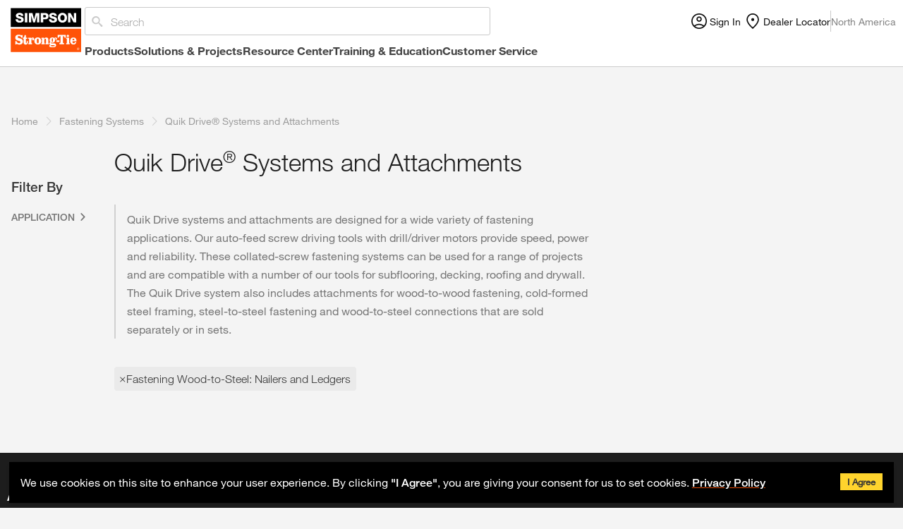

--- FILE ---
content_type: text/html; charset=utf-8
request_url: https://www.strongtie.com/quikdrivesystemsandattachments_fasteningsystems/category?v=%3Arelevance%3AfeatureApplicationMenuFacet%3AFastening+Wood-to-Steel%7C%7C+Nailers+and+Ledgers
body_size: 3940
content:
<!DOCTYPE html><html lang="en"><head><meta charSet="utf-8"/><meta name="viewport" content="width=device-width, initial-scale=1"/><link rel="stylesheet" href="/_next/static/css/217f59409f611f1a.css" data-precedence="next"/><link rel="stylesheet" href="/_next/static/css/3abd962c7d948cce.css" data-precedence="next"/><link rel="stylesheet" href="/_next/static/css/104df8491612c2c2.css" data-precedence="next"/><link rel="stylesheet" href="/_next/static/css/e2e5ae0e884364ee.css" data-precedence="next"/><link rel="preload" as="script" fetchPriority="low" href="/_next/static/chunks/webpack-a7dc3c34e3aa04f7.js"/><script src="/_next/static/chunks/fd9d1056-6f6bd359947dd29b.js" async=""></script><script src="/_next/static/chunks/2117-0ece696a0cc0caac.js" async=""></script><script src="/_next/static/chunks/main-app-5294d1645fe5526e.js" async=""></script><script src="/_next/static/chunks/app/(ga)/%5Bcategory%5D/category/layout-5467402048e27730.js" async=""></script><script src="/_next/static/chunks/5118-d4db6b287159caac.js" async=""></script><script src="/_next/static/chunks/3320-3c41cd74b269e197.js" async=""></script><script src="/_next/static/chunks/8667-08a6f8f4eb19d727.js" async=""></script><script src="/_next/static/chunks/6362-25fef0b3a0606a0e.js" async=""></script><script src="/_next/static/chunks/app/(ga)/layout-512bb819f76766c8.js" async=""></script><script src="/_next/static/chunks/294-3497b59f5db4810d.js" async=""></script><script src="/_next/static/chunks/8622-4b66129df3bbb267.js" async=""></script><script src="/_next/static/chunks/2964-d1d5f2728e3ff2b1.js" async=""></script><script src="/_next/static/chunks/6586-d95bd716290d1094.js" async=""></script><script src="/_next/static/chunks/1857-c6c8f6cdb2b38769.js" async=""></script><script src="/_next/static/chunks/7845-4dedb7bee521d156.js" async=""></script><script src="/_next/static/chunks/app/(ga)/not-found-45067b8acd38339a.js" async=""></script><script src="/_next/static/chunks/7648-07d96f97bb3f8d94.js" async=""></script><script src="/_next/static/chunks/4083-cd935ddfc42919c3.js" async=""></script><script src="/_next/static/chunks/1223-61f9557a575ef438.js" async=""></script><script src="/_next/static/chunks/4730-644928c287f05582.js" async=""></script><script src="/_next/static/chunks/2094-67c1810f91c2bebc.js" async=""></script><script src="/_next/static/chunks/285-e67f64a00c6e6126.js" async=""></script><script src="/_next/static/chunks/2042-5fccf124585d0c44.js" async=""></script><script src="/_next/static/chunks/app/(ga)/%5Bcategory%5D/category/page-72e8dea51bb5cdb3.js" async=""></script><script src="/_next/static/chunks/polyfills-42372ed130431b0a.js" noModule=""></script>
                              <script>!function(a){var e="https://s.go-mpulse.net/boomerang/",t="addEventListener";if("False"=="True")a.BOOMR_config=a.BOOMR_config||{},a.BOOMR_config.PageParams=a.BOOMR_config.PageParams||{},a.BOOMR_config.PageParams.pci=!0,e="https://s2.go-mpulse.net/boomerang/";if(window.BOOMR_API_key="QKP9Z-SDX8W-DWWQA-9V86G-X87NJ",function(){function n(e){a.BOOMR_onload=e&&e.timeStamp||(new Date).getTime()}if(!a.BOOMR||!a.BOOMR.version&&!a.BOOMR.snippetExecuted){a.BOOMR=a.BOOMR||{},a.BOOMR.snippetExecuted=!0;var i,_,o,r=document.createElement("iframe");if(a[t])a[t]("load",n,!1);else if(a.attachEvent)a.attachEvent("onload",n);r.src="javascript:void(0)",r.title="",r.role="presentation",(r.frameElement||r).style.cssText="width:0;height:0;border:0;display:none;",o=document.getElementsByTagName("script")[0],o.parentNode.insertBefore(r,o);try{_=r.contentWindow.document}catch(O){i=document.domain,r.src="javascript:var d=document.open();d.domain='"+i+"';void(0);",_=r.contentWindow.document}_.open()._l=function(){var a=this.createElement("script");if(i)this.domain=i;a.id="boomr-if-as",a.src=e+"QKP9Z-SDX8W-DWWQA-9V86G-X87NJ",BOOMR_lstart=(new Date).getTime(),this.body.appendChild(a)},_.write("<bo"+'dy onload="document._l();">'),_.close()}}(),"".length>0)if(a&&"performance"in a&&a.performance&&"function"==typeof a.performance.setResourceTimingBufferSize)a.performance.setResourceTimingBufferSize();!function(){if(BOOMR=a.BOOMR||{},BOOMR.plugins=BOOMR.plugins||{},!BOOMR.plugins.AK){var e=""=="true"?1:0,t="",n="clmnwzixfuxna2lwlzoa-f-7a683d281-clientnsv4-s.akamaihd.net",i="false"=="true"?2:1,_={"ak.v":"39","ak.cp":"1111849","ak.ai":parseInt("663706",10),"ak.ol":"0","ak.cr":8,"ak.ipv":4,"ak.proto":"h2","ak.rid":"ffd6e0f","ak.r":47370,"ak.a2":e,"ak.m":"b","ak.n":"essl","ak.bpcip":"18.216.219.0","ak.cport":54870,"ak.gh":"23.208.24.80","ak.quicv":"","ak.tlsv":"tls1.3","ak.0rtt":"","ak.0rtt.ed":"","ak.csrc":"-","ak.acc":"","ak.t":"1769365084","ak.ak":"hOBiQwZUYzCg5VSAfCLimQ==1P3Yy6otquxdRP6M9ZKOo/B3e1w5tUOg9lu/o4Hd8L4FdiApgFkxLT5Fad89Vva9tmd3460plnstdrVdbraw+cWW2ad2alRmsWabJ3EbSJUQcMWlrF4f+Z42z16GJ6HUbfnSh0uoMZqs1MYfwaXVjo63W3fgvXTDMAPJnG4YTRRxOoMhYDkCKM3oqWglnQmNJik6trQVx4WAcR5FGHors99OMWDr99Ks2+lSx1Ftw/+lUOkC3zdzELQk9Bib6Yt6tvLnsQng2ZpW9UmwTqe2tI3fSJbTovdwTFYEzoNHxY71ZHN46cVAejHfzIf4l51I5knNg/CHhaph7tc6Nh8HcDnRAnksjlfqQ7Phl88Qcas0yfkX4Y3YTigvKe6sNCvosP//kF1qYr9rpHTz7tOyGtIVYTng58sCvcAs6VytoWU=","ak.pv":"38","ak.dpoabenc":"","ak.tf":i};if(""!==t)_["ak.ruds"]=t;var o={i:!1,av:function(e){var t="http.initiator";if(e&&(!e[t]||"spa_hard"===e[t]))_["ak.feo"]=void 0!==a.aFeoApplied?1:0,BOOMR.addVar(_)},rv:function(){var a=["ak.bpcip","ak.cport","ak.cr","ak.csrc","ak.gh","ak.ipv","ak.m","ak.n","ak.ol","ak.proto","ak.quicv","ak.tlsv","ak.0rtt","ak.0rtt.ed","ak.r","ak.acc","ak.t","ak.tf"];BOOMR.removeVar(a)}};BOOMR.plugins.AK={akVars:_,akDNSPreFetchDomain:n,init:function(){if(!o.i){var a=BOOMR.subscribe;a("before_beacon",o.av,null,null),a("onbeacon",o.rv,null,null),o.i=!0}return this},is_complete:function(){return!0}}}}()}(window);</script></head><body><!--$--><!--/$--><script src="/_next/static/chunks/webpack-a7dc3c34e3aa04f7.js" async=""></script><script>(self.__next_f=self.__next_f||[]).push([0]);self.__next_f.push([2,null])</script><script>self.__next_f.push([1,"1:HL[\"/_next/static/css/217f59409f611f1a.css\",\"style\"]\n2:HL[\"/_next/static/css/3abd962c7d948cce.css\",\"style\"]\n3:HL[\"/_next/static/css/104df8491612c2c2.css\",\"style\"]\n4:HL[\"/_next/static/css/e2e5ae0e884364ee.css\",\"style\"]\n"])</script><script>self.__next_f.push([1,"5:I[12846,[],\"\"]\n8:I[82866,[\"4838\",\"static/chunks/app/(ga)/%5Bcategory%5D/category/layout-5467402048e27730.js\"],\"default\"]\n9:I[4707,[],\"\"]\nb:I[36423,[],\"\"]\nc:I[52313,[\"5118\",\"static/chunks/5118-d4db6b287159caac.js\",\"3320\",\"static/chunks/3320-3c41cd74b269e197.js\",\"8667\",\"static/chunks/8667-08a6f8f4eb19d727.js\",\"6362\",\"static/chunks/6362-25fef0b3a0606a0e.js\",\"517\",\"static/chunks/app/(ga)/layout-512bb819f76766c8.js\"],\"default\",1]\nd:I[12219,[\"5118\",\"static/chunks/5118-d4db6b287159caac.js\",\"294\",\"static/chunks/294-3497b59f5db4810d.js\",\"3320\",\"static/chunks/3320-3c41cd74b269e197.js\",\"8622\",\"static/chunks/8622-4b66129df3bbb267.js\",\"2964\",\"static/chunks/2964-d1d5f2728e3ff2b1.js\",\"8667\",\"static/chunks/8667-08a6f8f4eb19d727.js\",\"6586\",\"static/chunks/6586-d95bd716290d1094.js\",\"1857\",\"static/chunks/1857-c6c8f6cdb2b38769.js\",\"6362\",\"static/chunks/6362-25fef0b3a0606a0e.js\",\"7845\",\"static/chunks/7845-4dedb7bee521d156.js\",\"4874\",\"static/chunks/app/(ga)/not-found-45067b8acd38339a.js\"],\"default\"]\nf:I[61060,[],\"\"]\na:[\"category\",\"quikdrivesystemsandattachments_fasteningsystems\",\"d\"]\n10:[]\n"])</script><script>self.__next_f.push([1,"0:[\"$\",\"$L5\",null,{\"buildId\":\"9xaAF8QbbW8DCOh_23lnn\",\"assetPrefix\":\"\",\"urlParts\":[\"\",\"quikdrivesystemsandattachments_fasteningsystems\",\"category?v=%3Arelevance%3AfeatureApplicationMenuFacet%3AFastening+Wood-to-Steel%7C%7C+Nailers+and+Ledgers\"],\"initialTree\":[\"\",{\"children\":[\"(ga)\",{\"children\":[[\"category\",\"quikdrivesystemsandattachments_fasteningsystems\",\"d\"],{\"children\":[\"category\",{\"children\":[\"__PAGE__?{\\\"v\\\":\\\":relevance:featureApplicationMenuFacet:Fastening Wood-to-Steel|| Nailers and Ledgers\\\"}\",{}]}]}]},\"$undefined\",\"$undefined\",true]}],\"initialSeedData\":[\"\",{\"children\":[\"(ga)\",{\"children\":[[\"category\",\"quikdrivesystemsandattachments_fasteningsystems\",\"d\"],{\"children\":[\"category\",{\"children\":[\"__PAGE__\",{},[[\"$L6\",\"$L7\",null],null],null]},[[[[\"$\",\"link\",\"0\",{\"rel\":\"stylesheet\",\"href\":\"/_next/static/css/217f59409f611f1a.css\",\"precedence\":\"next\",\"crossOrigin\":\"$undefined\"}],[\"$\",\"link\",\"1\",{\"rel\":\"stylesheet\",\"href\":\"/_next/static/css/3abd962c7d948cce.css\",\"precedence\":\"next\",\"crossOrigin\":\"$undefined\"}],[\"$\",\"link\",\"2\",{\"rel\":\"stylesheet\",\"href\":\"/_next/static/css/104df8491612c2c2.css\",\"precedence\":\"next\",\"crossOrigin\":\"$undefined\"}],[\"$\",\"link\",\"3\",{\"rel\":\"stylesheet\",\"href\":\"/_next/static/css/e2e5ae0e884364ee.css\",\"precedence\":\"next\",\"crossOrigin\":\"$undefined\"}]],[[\"$\",\"$L8\",null,{}],[\"$\",\"$L9\",null,{\"parallelRouterKey\":\"children\",\"segmentPath\":[\"children\",\"(ga)\",\"children\",\"$a\",\"children\",\"category\",\"children\"],\"error\":\"$undefined\",\"errorStyles\":\"$undefined\",\"errorScripts\":\"$undefined\",\"template\":[\"$\",\"$Lb\",null,{}],\"templateStyles\":\"$undefined\",\"templateScripts\":\"$undefined\",\"notFound\":\"$undefined\",\"notFoundStyles\":\"$undefined\"}]]],null],null]},[null,[\"$\",\"$L9\",null,{\"parallelRouterKey\":\"children\",\"segmentPath\":[\"children\",\"(ga)\",\"children\",\"$a\",\"children\"],\"error\":\"$undefined\",\"errorStyles\":\"$undefined\",\"errorScripts\":\"$undefined\",\"template\":[\"$\",\"$Lb\",null,{}],\"templateStyles\":\"$undefined\",\"templateScripts\":\"$undefined\",\"notFound\":\"$undefined\",\"notFoundStyles\":\"$undefined\"}]],null]},[[null,[\"$\",\"$Lc\",null,{\"children\":[\"$\",\"$L9\",null,{\"parallelRouterKey\":\"children\",\"segmentPath\":[\"children\",\"(ga)\",\"children\"],\"error\":\"$undefined\",\"errorStyles\":\"$undefined\",\"errorScripts\":\"$undefined\",\"template\":[\"$\",\"$Lb\",null,{}],\"templateStyles\":\"$undefined\",\"templateScripts\":\"$undefined\",\"notFound\":[\"$\",\"$Ld\",null,{}],\"notFoundStyles\":[[\"$\",\"link\",\"0\",{\"rel\":\"stylesheet\",\"href\":\"/_next/static/css/805ed39b3191f27d.css\",\"precedence\":\"next\",\"crossOrigin\":\"$undefined\"}],[\"$\",\"link\",\"1\",{\"rel\":\"stylesheet\",\"href\":\"/_next/static/css/3abd962c7d948cce.css\",\"precedence\":\"next\",\"crossOrigin\":\"$undefined\"}],[\"$\",\"link\",\"2\",{\"rel\":\"stylesheet\",\"href\":\"/_next/static/css/0db81db90c612c0b.css\",\"precedence\":\"next\",\"crossOrigin\":\"$undefined\"}],[\"$\",\"link\",\"3\",{\"rel\":\"stylesheet\",\"href\":\"/_next/static/css/217f59409f611f1a.css\",\"precedence\":\"next\",\"crossOrigin\":\"$undefined\"}],[\"$\",\"link\",\"4\",{\"rel\":\"stylesheet\",\"href\":\"/_next/static/css/104df8491612c2c2.css\",\"precedence\":\"next\",\"crossOrigin\":\"$undefined\"}]]}],\"params\":{}}]],null],null]},[null,[\"$\",\"$L9\",null,{\"parallelRouterKey\":\"children\",\"segmentPath\":[\"children\"],\"error\":\"$undefined\",\"errorStyles\":\"$undefined\",\"errorScripts\":\"$undefined\",\"template\":[\"$\",\"$Lb\",null,{}],\"templateStyles\":\"$undefined\",\"templateScripts\":\"$undefined\",\"notFound\":[[\"$\",\"title\",null,{\"children\":\"404: This page could not be found.\"}],[\"$\",\"div\",null,{\"style\":{\"fontFamily\":\"system-ui,\\\"Segoe UI\\\",Roboto,Helvetica,Arial,sans-serif,\\\"Apple Color Emoji\\\",\\\"Segoe UI Emoji\\\"\",\"height\":\"100vh\",\"textAlign\":\"center\",\"display\":\"flex\",\"flexDirection\":\"column\",\"alignItems\":\"center\",\"justifyContent\":\"center\"},\"children\":[\"$\",\"div\",null,{\"children\":[[\"$\",\"style\",null,{\"dangerouslySetInnerHTML\":{\"__html\":\"body{color:#000;background:#fff;margin:0}.next-error-h1{border-right:1px solid rgba(0,0,0,.3)}@media (prefers-color-scheme:dark){body{color:#fff;background:#000}.next-error-h1{border-right:1px solid rgba(255,255,255,.3)}}\"}}],[\"$\",\"h1\",null,{\"className\":\"next-error-h1\",\"style\":{\"display\":\"inline-block\",\"margin\":\"0 20px 0 0\",\"padding\":\"0 23px 0 0\",\"fontSize\":24,\"fontWeight\":500,\"verticalAlign\":\"top\",\"lineHeight\":\"49px\"},\"children\":\"404\"}],[\"$\",\"div\",null,{\"style\":{\"display\":\"inline-block\"},\"children\":[\"$\",\"h2\",null,{\"style\":{\"fontSize\":14,\"fontWeight\":400,\"lineHeight\":\"49px\",\"margin\":0},\"children\":\"This page could not be found.\"}]}]]}]}]],\"notFoundStyles\":[]}]],null],\"couldBeIntercepted\":false,\"initialHead\":[null,\"$Le\"],\"globalErrorComponent\":\"$f\",\"missingSlots\":\"$W10\"}]\n"])</script><script>self.__next_f.push([1,"11:\"$Sreact.suspense\"\n12:I[69159,[\"5118\",\"static/chunks/5118-d4db6b287159caac.js\",\"294\",\"static/chunks/294-3497b59f5db4810d.js\",\"3320\",\"static/chunks/3320-3c41cd74b269e197.js\",\"8622\",\"static/chunks/8622-4b66129df3bbb267.js\",\"2964\",\"static/chunks/2964-d1d5f2728e3ff2b1.js\",\"8667\",\"static/chunks/8667-08a6f8f4eb19d727.js\",\"6586\",\"static/chunks/6586-d95bd716290d1094.js\",\"1857\",\"static/chunks/1857-c6c8f6cdb2b38769.js\",\"7648\",\"static/chunks/7648-07d96f97bb3f8d94.js\",\"4083\",\"static/chunks/4083-cd935ddfc42919c3.js\",\"1223\",\"static/chunks/1223-61f9557a575ef438.js\",\"4730\",\"static/chunks/4730-644928c287f05582.js\",\"2094\",\"static/chunks/2094-67c1810f91c2bebc.js\",\"6362\",\"static/chunks/6362-25fef0b3a0606a0e.js\",\"7845\",\"static/chunks/7845-4dedb7bee521d156.js\",\"285\",\"static/chunks/285-e67f64a00c6e6126.js\",\"2042\",\"static/chunks/2042-5fccf124585d0c44.js\",\"9996\",\"static/chunks/app/(ga)/%5Bcategory%5D/category/page-72e8dea51bb5cdb3.js\"],\"default\"]\n7:[\"$\",\"$11\",null,{\"children\":[\"$\",\"$L12\",null,{\"params\":{\"category\":\"quikdrivesystemsandattachments_fasteningsystems\"}}]}]\ne:[[\"$\",\"meta\",\"0\",{\"name\":\"viewport\",\"content\":\"width=device-width, initial-scale=1\"}],[\"$\",\"meta\",\"1\",{\"charSet\":\"utf-8\"}]]\n6:null\n"])</script></body></html>

--- FILE ---
content_type: text/css
request_url: https://tags.srv.stackadapt.com/sa.css
body_size: -11
content:
:root {
    --sa-uid: '0-57e26660-3507-5ef8-64c3-9988ad5bae68';
}

--- FILE ---
content_type: application/javascript; charset=UTF-8
request_url: https://www.strongtie.com/_next/static/chunks/7845-4dedb7bee521d156.js
body_size: 20320
content:
(self.webpackChunk_N_E=self.webpackChunk_N_E||[]).push([[7845],{26590:function(e,t,s){"use strict";s.d(t,{A1:function(){return n},aX:function(){return r},xI:function(){return a}});let n=async e=>{let{userId:t}=e,s=await fetch("/api/enroll-mfa",{method:"POST",body:JSON.stringify({userId:t}),headers:{"Content-Type":"application/json"}});if(!s.ok)throw Error((await s.json()).error||"Failed to generate ticket");return await s.json()},r=async e=>{let{userId:t}=e,s=await fetch("/api/disable-mfa",{method:"POST",body:JSON.stringify({userId:t}),headers:{"Content-Type":"application/json"}});if(!s.ok)throw Error((await s.json()).error||"Failed to generate ticket");return await s.json()},a=async e=>{let{userId:t,metadata:s}=e,n=await fetch("/api/update-user-metadata",{method:"POST",body:JSON.stringify({userId:t,metadata:s}),headers:{"Content-Type":"application/json"}});if(!n.ok)throw Error((await n.json()).error||"Failed to generate ticket");return await n.json()}},12739:function(e,t,s){"use strict";s.d(t,{r:function(){return r}});var n=s(57437);let r=s(2265).forwardRef((e,t)=>{let{href:s,...r}=e;return s?(0,n.jsx)("a",{href:s,ref:t,...r}):(0,n.jsx)("a",{ref:t,...r})})},27845:function(e,t,s){"use strict";s.d(t,{Z:function(){return G}});var n,r=s(57437),a=s(48667),l=s(83562),i=s(26590),o=s(2265);let d=e=>{let{width:t=26,height:s=22,viewBox:n="0 0 26 22",...a}=e;return(0,r.jsx)("svg",{width:t,height:s,viewBox:n,fill:"none",xmlns:"http://www.w3.org/2000/svg",...a,children:(0,r.jsx)("path",{d:"M4.07926 17.1279C5.06347 16.3976 6.13568 15.8209 7.29589 15.3977C8.45591 14.9747 9.69061 14.7632 11 14.7632C12.3094 14.7632 13.5441 14.9747 14.7041 15.3977C15.8643 15.8209 16.9365 16.3976 17.9207 17.1279C18.6406 16.3366 19.2109 15.4207 19.6318 14.3802C20.0527 13.3396 20.2632 12.2129 20.2632 11C20.2632 8.43333 19.361 6.24781 17.5566 4.44342C15.7522 2.63904 13.5667 1.73684 11 1.73684C8.43333 1.73684 6.24781 2.63904 4.44342 4.44342C2.63904 6.24781 1.73684 8.43333 1.73684 11C1.73684 12.2129 1.94729 13.3396 2.36818 14.3802C2.78908 15.4207 3.35944 16.3366 4.07926 17.1279ZM11.0003 11.8684C9.94313 11.8684 9.05165 11.5056 8.32584 10.78C7.59984 10.0542 7.23684 9.16271 7.23684 8.10555C7.23684 7.0484 7.59965 6.15691 8.32526 5.43111C9.05107 4.7051 9.94255 4.34211 10.9997 4.34211C12.0569 4.34211 12.9484 4.70491 13.6742 5.43053C14.4002 6.15633 14.7632 7.04782 14.7632 8.10497C14.7632 9.16213 14.4004 10.0536 13.6747 10.7794C12.9489 11.5054 12.0574 11.8684 11.0003 11.8684ZM11 22C9.47254 22 8.03965 21.7127 6.70132 21.1382C5.36298 20.5637 4.19882 19.7814 3.20882 18.7912C2.21862 17.8012 1.43627 16.637 0.861763 15.2987C0.287255 13.9604 0 12.5275 0 11C0 9.47254 0.287255 8.03965 0.861763 6.70132C1.43627 5.36298 2.21862 4.19882 3.20882 3.20882C4.19882 2.21862 5.36298 1.43627 6.70132 0.861764C8.03965 0.287255 9.47254 0 11 0C12.5275 0 13.9604 0.287255 15.2987 0.861764C16.637 1.43627 17.8012 2.21862 18.7912 3.20882C19.7814 4.19882 20.5637 5.36298 21.1382 6.70132C21.7127 8.03965 22 9.47254 22 11C22 12.5275 21.7127 13.9604 21.1382 15.2987C20.5637 16.637 19.7814 17.8012 18.7912 18.7912C17.8012 19.7814 16.637 20.5637 15.2987 21.1382C13.9604 21.7127 12.5275 22 11 22ZM11 20.2632C12.045 20.2632 13.0526 20.0951 14.0227 19.7589C14.9928 19.4225 15.8542 18.9523 16.6068 18.3483C15.8542 17.7663 15.004 17.3127 14.0563 16.9878C13.1083 16.6626 12.0896 16.5 11 16.5C9.91042 16.5 8.88983 16.6607 7.93824 16.982C6.98664 17.3035 6.13829 17.7589 5.39318 18.3483C6.14582 18.9523 7.00719 19.4225 7.97732 19.7589C8.94744 20.0951 9.955 20.2632 11 20.2632ZM11 10.1316C11.5761 10.1316 12.0577 9.93782 12.4451 9.55032C12.8326 9.163 13.0263 8.68132 13.0263 8.10526C13.0263 7.52921 12.8326 7.04753 12.4451 6.66021C12.0577 6.2727 11.5761 6.07895 11 6.07895C10.4239 6.07895 9.94226 6.2727 9.55495 6.66021C9.16744 7.04753 8.97368 7.52921 8.97368 8.10526C8.97368 8.68132 9.16744 9.163 9.55495 9.55032C9.94226 9.93782 10.4239 10.1316 11 10.1316Z",fill:"#111111"})})},c=e=>{let{width:t=26,height:s=22,viewBox:n="0 0 24 24",...a}=e;return(0,r.jsx)("svg",{width:t,height:s,viewBox:n,fill:"none",xmlns:"http://www.w3.org/2000/svg",...a,children:(0,r.jsx)("path",{d:"M7.35978 24C6.75588 24 6.2424 23.7884 5.81936 23.3651C5.39632 22.9421 5.1848 22.4286 5.1848 21.8247C5.1848 21.2206 5.39632 20.707 5.81936 20.284C6.2424 19.8609 6.75588 19.6494 7.35978 19.6494C7.96389 19.6494 8.47747 19.8609 8.90051 20.284C9.32355 20.707 9.53507 21.2206 9.53507 21.8247C9.53507 22.4286 9.32355 22.9421 8.90051 23.3651C8.47747 23.7884 7.96389 24 7.35978 24ZM19.4078 24C18.8037 24 18.2901 23.7884 17.8671 23.3651C17.444 22.9421 17.2325 22.4286 17.2325 21.8247C17.2325 21.2206 17.444 20.707 17.8671 20.284C18.2901 19.8609 18.8037 19.6494 19.4078 19.6494C20.0117 19.6494 20.5252 19.8609 20.9482 20.284C21.3713 20.707 21.5828 21.2206 21.5828 21.8247C21.5828 22.4286 21.3713 22.9421 20.9482 23.3651C20.5252 23.7884 20.0117 24 19.4078 24ZM5.9446 4.35058L9.09535 10.9482H17.5694C17.641 10.9482 17.7048 10.9303 17.7608 10.8945C17.8165 10.8586 17.8643 10.8088 17.904 10.745L21.2388 4.68527C21.2866 4.59764 21.2906 4.51995 21.2506 4.4522C21.2108 4.38446 21.1431 4.35058 21.0473 4.35058H5.9446ZM5.05086 2.48605H22.3096C22.818 2.48605 23.2024 2.70244 23.4628 3.13522C23.7235 3.56779 23.7359 4.00958 23.5001 4.46059L19.5175 11.6748C19.3136 12.0334 19.044 12.3127 18.7086 12.5126C18.373 12.7127 18.0052 12.8128 17.6054 12.8128H8.53599L7.09688 15.4421C7.03307 15.5378 7.0311 15.6414 7.09098 15.7528C7.15064 15.8645 7.24024 15.9203 7.35978 15.9203H21.5828V17.7849H7.35978C6.5311 17.7849 5.90844 17.4275 5.49182 16.7128C5.075 15.998 5.06029 15.2844 5.4477 14.572L7.22118 11.3833L2.69875 1.86454H0.332031V0H3.86999L5.05086 2.48605Z",fill:"#111111"})})},C=e=>{let{width:t=26,height:s=22,viewBox:n="0 0 26 22",...a}=e;return(0,r.jsx)("svg",{width:t,height:s,viewBox:n,fill:"none",xmlns:"http://www.w3.org/2000/svg",...a,children:(0,r.jsx)("path",{d:"M11.0021 10.8386C11.5779 10.8386 12.0701 10.6335 12.4788 10.2234C12.8877 9.81336 13.0922 9.32044 13.0922 8.74468C13.0922 8.16891 12.8872 7.67657 12.4771 7.26766C12.067 6.85893 11.574 6.65457 10.998 6.65457C10.4223 6.65457 9.93004 6.85961 9.52131 7.26968C9.11239 7.67976 8.90793 8.17277 8.90793 8.74873C8.90793 9.3245 9.11297 9.81674 9.52305 10.2255C9.93312 10.6342 10.4261 10.8386 11.0021 10.8386ZM11.0001 19.69C13.2642 17.6631 14.9968 15.7191 16.1979 13.8577C17.399 11.9964 17.9995 10.3661 17.9995 8.96688C17.9995 6.8571 17.3292 5.12267 15.9887 3.76359C14.6481 2.40452 12.9853 1.72498 11.0001 1.72498C9.01489 1.72498 7.35202 2.40452 6.01146 3.76359C4.6709 5.12267 4.00062 6.8571 4.00062 8.96688C4.00062 10.3661 4.60117 11.9964 5.80227 13.8577C7.00338 15.7191 8.73597 17.6631 11.0001 19.69ZM11.0001 22C8.08749 19.4763 5.90344 17.1276 4.44793 14.954C2.99241 12.7801 2.26465 10.7844 2.26465 8.96688C2.26465 6.29618 3.12849 4.13403 4.85617 2.48042C6.58404 0.826805 8.63201 0 11.0001 0C13.3681 0 15.4161 0.826805 17.144 2.48042C18.8717 4.13403 19.7355 6.29618 19.7355 8.96688C19.7355 10.7844 19.0077 12.7801 17.5522 14.954C16.0967 17.1276 13.9127 19.4763 11.0001 22Z",fill:"#111111"})})},h=e=>(0,r.jsxs)("svg",{width:"38",height:"38",viewBox:"0 0 38 38",fill:"none",xmlns:"http://www.w3.org/2000/svg",...e,children:[(0,r.jsx)("circle",{cx:"19",cy:"19",r:"18.25",fill:"white",stroke:"#CACACA","stroke-width":"1.5"}),(0,r.jsx)("path",{d:"M12 12L26 26",stroke:"#111111","stroke-width":"1.5"}),(0,r.jsx)("path",{d:"M12 26L26 12",stroke:"#111111","stroke-width":"1.5"})]});var x=s(75114),u=s(77712),m=s(94508);let p=(n=x.fC,e=>{let{open:t}=e;return o.useEffect(()=>(window.document.body.classList.toggle("overflow-hidden",t),()=>{window.document.body.classList.toggle("overflow-hidden",!1)}),[t]),(0,r.jsx)(n,{...e})});x.xz;let f=x.x8,g=x.h_;o.forwardRef((e,t)=>{let{className:s,...n}=e;return(0,r.jsx)(x.aV,{className:(0,m.cn)("fixed inset-0 z-50 bg-black/80  data-[state=open]:animate-in data-[state=closed]:animate-out data-[state=closed]:fade-out-0 data-[state=open]:fade-in-0",s),...n,ref:t})}).displayName=x.aV.displayName;let w=(0,u.j)("fixed z-50 gap-4 bg-background p-6 shadow-lg transition ease-in-out data-[state=open]:animate-in data-[state=closed]:animate-out data-[state=closed]:duration-300 data-[state=open]:duration-500",{variants:{side:{top:"inset-x-0 top-0 border-b data-[state=closed]:slide-out-to-top data-[state=open]:slide-in-from-top",bottom:"inset-x-0 bottom-0 border-t data-[state=closed]:slide-out-to-bottom data-[state=open]:slide-in-from-bottom",left:"inset-y-0 left-0 h-full w-3/4 border-r data-[state=closed]:slide-out-to-left data-[state=open]:slide-in-from-left",right:"inset-y-0 right-0 h-full w-3/4  border-l data-[state=closed]:slide-out-to-right data-[state=open]:slide-in-from-right"}},defaultVariants:{side:"left"}}),j=o.forwardRef((e,t)=>{let{side:s="left",className:n,children:a,...l}=e;return(0,r.jsx)(x.VY,{ref:t,className:(0,m.cn)(w({side:s}),n),...l,children:a})});j.displayName=x.VY.displayName;let v=e=>{let{className:t,...s}=e;return(0,r.jsx)("div",{className:(0,m.cn)("flex space-y-2 text-center sm:text-left",t),...s})};v.displayName="SheetHeader",o.forwardRef((e,t)=>{let{className:s,...n}=e;return(0,r.jsx)(x.Dx,{ref:t,className:(0,m.cn)("text-lg font-semibold text-foreground",s),...n})}).displayName=x.Dx.displayName,o.forwardRef((e,t)=>{let{className:s,...n}=e;return(0,r.jsx)(x.dk,{ref:t,className:(0,m.cn)("text-base text-muted-foreground",s),...n})}).displayName=x.dk.displayName;var b=s(12739),N=s(76362),y=s(93915),H=s(92964);let M=(0,y.cn)({open:!1}),V=()=>{let[e,t]=(0,H.useAtom)(M);return{flyout:e,open:()=>{t({open:!0})},toggle:e=>{t(t=>({...t,open:e}))}}},k=e=>{let{children:t}=e,{flyout:s,toggle:n}=V();return(0,r.jsx)(p,{defaultOpen:!0,open:s.open,onOpenChange:n,children:t})},Z=()=>{let{logout:e}=(0,N.aU)(),{user:t,isB2bCustomer:s}=(0,N.aF)();return(0,r.jsx)(g,{children:(0,r.jsx)("div",{className:"z-99999 fixed inset-0 z-[2000] bg-black/50 data-[state=open]:animate-in data-[state=closed]:animate-out data-[state=closed]:fade-out-0 data-[state=open]:fade-in-0",children:(0,r.jsxs)(j,{side:"right",className:"px-0 w-full sm:w-[375px] overflow-y-auto bg-white",children:[(0,r.jsxs)(v,{className:"justify-between px-6",children:[(0,r.jsxs)("div",{className:"grid text-left",children:[(0,r.jsxs)("div",{className:"text-[#111111] font-sans font-bold text-[21px] break-words max-w-[300px] lg:max-w-[280px]",children:[!t?.firstName&&!t?.lastName&&(0,r.jsx)("span",{children:(0,r.jsx)(d,{})}),t?.firstName,t?.firstName&&" ",t?.lastName]}),(0,r.jsx)("div",{className:"py-1 text-[16px] text-[#111111] font-sans font-normal break-words max-w-[300px] lg:max-w-[280px]",children:t?.email})]}),(0,r.jsx)(f,{className:"absolute outline-none bg-white text-[#111111] m-0 flex justify-start right-4 top-3 border-0",children:(0,r.jsx)("button",{role:"button",className:"bg-transparent border-0 right-2 top-2 absolute",children:(0,r.jsx)(h,{})})})]}),(0,r.jsx)("div",{className:"!border-0 !border-b border-b-[#eaeaea] border-solid h-1"}),(0,r.jsxs)("ul",{className:" list-none grid gap-2 p-0 !px-6 my-[1rem]",children:[(0,r.jsx)("li",{className:"cursor-pointer font-sans",children:(0,r.jsx)(b.r,{className:"text-[16px] text-[#111111] font-sans font-normal border-none hover:text-[#111111] hover:no-underline",href:"/my-account/home",children:"My Account"})}),!t?.isSSOUser&&(0,r.jsx)("li",{className:"cursor-pointer font-sans",children:(0,r.jsx)(b.r,{className:"text-[16px] text-[#111111] font-sans font-normal border-none hover:text-[#111111] hover:no-underline",target:s?"_blank":"_self",href:s?"https://customer.strongtie.com/onlineordering/my-account/update-profile":"/my-account/profile",children:"Profile"})}),!t?.isSSOUser&&(0,r.jsx)("li",{className:"cursor-pointer font-sans",children:(0,r.jsx)(b.r,{className:"text-[16px] text-[#111111] font-sans font-normal border-none hover:text-[#111111] hover:no-underline",href:"/my-account/security",children:"Security"})}),!t?.isSSOUser&&(0,r.jsx)("li",{className:"cursor-pointer font-sans",children:(0,r.jsx)(b.r,{className:"text-[16px] text-[#111111] font-sans font-normal border-none hover:text-[#111111] hover:no-underline",href:"/my-account/password",children:"Password"})}),(0,r.jsx)("li",{className:"cursor-pointer font-sans",children:(0,r.jsx)(b.r,{className:"text-[16px] text-[#111111] font-sans font-normal border-none hover:text-[#111111] hover:no-underline",href:"/my-account/preferences",children:"Product Page Preferences"})})]}),(0,r.jsx)("div",{className:"!border-0 !border-b border-b-[#eaeaea] border-solid h-1"}),(0,r.jsxs)("ul",{className:"list-none grid gap-2 p-0 !px-6 my-[1rem]",children:[(0,r.jsx)("li",{className:"cursor-pointer font-sans",children:(0,r.jsx)(b.r,{className:"text-[16px] text-[#111111] font-sans font-normal border-none hover:text-[#111111] hover:no-underline",href:"/dealerlocator",children:"Find a Dealer"})}),(0,r.jsx)("li",{className:"cursor-pointer font-sans",children:(0,r.jsx)(b.r,{className:"text-[16px] text-[#111111] font-sans font-normal border-none hover:text-[#111111] hover:no-underline",href:"/products/product-use-information",children:"Product Use Information"})}),(0,r.jsx)("li",{className:"cursor-pointer font-sans",children:(0,r.jsx)(b.r,{className:"text-[16px] text-[#111111] font-sans font-normal border-none hover:text-[#111111] hover:no-underline",href:"/resources/product-use-information/faq",children:"FAQs"})}),(0,r.jsx)("li",{className:"cursor-pointer font-sans",children:(0,r.jsx)(b.r,{className:"text-[16px] text-[#111111] font-sans font-normal border-none hover:text-[#111111] hover:no-underline",href:"https://www2.strongtie.com/scripts/survey.html",target:"_blank",children:"Customer Survey"})})]}),(0,r.jsx)("div",{className:"!border-0 !border-b border-b-[#eaeaea] border-solid h-1"}),(0,r.jsx)("ul",{className:"list-none grid gap-2 p-0 !px-6 my-[1rem]",children:(0,r.jsx)("li",{className:"cursor-pointer font-sans",children:(0,r.jsx)("div",{className:"text-[16px] text-[#111111] font-sans font-normal border-none",children:(0,r.jsx)("button",{onClick:()=>e({redirectToCurrentPage:!0}),className:"bg-transparent border-0 font-normal text-[16px] text-[#111111] font-sans hover:text-[#111111] hover:no-underline p-0",children:"Sign Out"})})})}),(0,r.jsx)("div",{className:"!border-0 !border-b border-b-[#eaeaea] border-solid h-1"})]})})})},S=(0,y.cn)({open:!1}),L=()=>{let[e,t]=(0,H.useAtom)(S);return{flyout:e,open:()=>{t({open:!0})},toggle:e=>{t(t=>({...t,open:e}))}}},_=e=>{let{children:t}=e,{flyout:s,toggle:n}=L();return(0,r.jsx)(p,{defaultOpen:!0,open:s.open,onOpenChange:n,children:t})},E=()=>{let e=(0,N.fl)();return(0,r.jsx)(g,{children:(0,r.jsx)("div",{className:"z-99999 fixed inset-0 z-[2000] bg-black/50 data-[state=open]:animate-in data-[state=closed]:animate-out data-[state=closed]:fade-out-0 data-[state=open]:fade-in-0",children:(0,r.jsxs)(j,{side:"right",className:"w-full sm:w-[375px] overflow-y-auto bg-white px-0",children:[(0,r.jsxs)(v,{className:"px-6 justify-between border-b border-l-0 border-r-0 border-t-0 border-[#eaeaea] border-solid",children:[(0,r.jsx)("div",{className:"text-[21px] text-[#111] font-sans font-bold pb-[24px]",children:"Sign In"}),(0,r.jsx)(f,{className:"absolute outline-none bg-white text-[#111111] m-0 flex justify-start right-3 top-4 lg:top-2 border-0",children:(0,r.jsx)(h,{})})]}),(0,r.jsx)("div",{className:"px-6 text-[16px] text-[#111] my-[24px]",children:"Unlock a personalized experience with saved preferences, tailored content, and access to exclusive features."}),(0,r.jsxs)("div",{className:"px-6 flex flex-col gap-4",children:[(0,r.jsx)(b.r,{href:e,className:"w-full bg-[#1C1C1C] font-sans text-16px font-medium flex items-center justify-center h-12 rounded-[2px] text-white hover:no-underline",children:"Sign In"}),(0,r.jsx)(b.r,{href:"/auth/login?screen_hint=signup",className:"w-full bg-white border-[2px] border-[#1C1C1C] font-sans text-16px font-medium flex items-center justify-center h-12 rounded-[2px] text-[#1C1C1C] hover:text-[#1C1C1C] hover:no-underline border-solid",children:"Create Account"})]})]})})})};var F=s(57054),P=s(63882),R=s(9730);s(51792);var T=s(98766),A=s(75583),O=s(83464),I=s(32489),B=s(99376),q=s(85118);function U(){let e;let t=o.useContext(l.IG),s=o.useContext(l.Ez);if(s&&t){let n=(s.getChildren?.()||[]).find(e=>e.getName?.()==="menu"||e.getType?.()==="Menu");if(n){let s=n.getModels?.(),r=s?.menu;if(r){let s=t.getContent(r);(0,A.Fi)(s)&&(e=s)}}if(!e){let n=s.getModels?.(),r=n?.menu;if(r){let s=t.getContent(r);(0,A.Fi)(s)&&(e=s)}}}if(!e&&t){let s=t.getComponent("header");if(s){let n=(s.getChildren?.()||[]).find(e=>e.getName?.()==="menu"||e.getType?.()==="Menu");if(n){let s=n.getModels?.(),r=s?.menu;if(r){let s=t.getContent(r);(0,A.Fi)(s)&&(e=s,t?.isPreview()&&console.log("[UnifiedHeader] Menu resolved from page header:",e))}}}}t?.isPreview()&&!e&&console.warn("[UnifiedHeader] Could not resolve menu in preview mode. Check Bloomreach configuration.");let{open:n}=V(),{open:a}=L(),[h,x]=(0,o.useState)(""),[u,p]=(0,o.useState)([]),[f,g]=(0,o.useState)([]),[w,j]=(0,o.useState)();(0,N.PD)();let v=(0,B.useRouter)(),y=(0,B.useSearchParams)(),H=Object.fromEntries(y?.entries()??[]),M=(0,o.useRef)(null),S=(0,o.useRef)(null),U=(0,N.fl)(),{logout:W}=(0,N.aU)(),{userId:$,auth0UserId:D,user:G,isSignedIn:J,isB2bCustomer:X,isLoading:Y,userMetadata:K,mutateUserMetadata:Q}=(0,N.aF)(),{isTablet:ee,isTabletMax:et,isMobile:es}=(0,P.G)(),[en,er]=(0,o.useState)(!1),{data:ea}=(0,q.ZP)(D?`/api/get-user-mfa-enrollment?userId=${D}`:null,R.Th),el=e=>{let t=e.target.value;x(t),w&&clearTimeout(w),j(setTimeout(()=>{t.length>=2?O.Z.get("https://api-ordering.strongtie.com/occ/v2/sstpim/aggregatedSearch/autocomplete",{params:{term:t}}).then(e=>{let{data:t}=e,{products:s,suggestions:n}=t;s&&g(s),n&&p(n)}).catch(e=>{console.error("Error fetching data:",e)}):(p([]),g([]))},500))};(0,o.useEffect)(()=>{(G?.errors?.[0]?.type==="InvalidTokenError"||G?.errors?.[0]?.type==="ForbiddenError"||G?.errors?.[0]?.type==="UnauthorizedError")&&J&&W()},[G]),(0,o.useEffect)(()=>()=>{w&&clearTimeout(w)},[w]);let ei=e=>e?.startsWith("/")||e?.startsWith("https://www.strongtie.com")||e?.startsWith("https://app.strongtie.com")||e?.startsWith("https://ssttoolbox.widen.net/content/")?"_self":"_blank";(0,o.useEffect)(()=>{(async()=>{let e=ea?.enrollments?.some(e=>"confirmed"===e.status);if(K&&!K?.user_metadata?.use_mfa&&ea&&ea?.enrollments?.length>0&&e){let e={...K,user_metadata:{...K?.user_metadata,use_mfa:!0}};try{(await (0,i.xI)({userId:D||"",metadata:e})).success&&await Q()}catch(e){console.error("Failed to update user metadata:",e)}}})()},[ea,K]),(0,o.useEffect)(()=>{let e=e=>{M.current&&!M.current.contains(e.target)&&S.current&&!S.current.contains(e.target)&&(p([]),g([]))};return document.addEventListener("mousedown",e),()=>{document.removeEventListener("mousedown",e)}},[M,S]);let eo=(0,B.usePathname)();return(0,o.useEffect)(()=>{let e=e=>{let t=e.target.closest("a");if(!t)return;let s=t.getAttribute("href");(s?.startsWith("http://www2")||s?.startsWith("https://www2"))&&(e.preventDefault(),window.open(s,"_blank","noopener,noreferrer"))};return document.addEventListener("click",e),()=>{document.removeEventListener("click",e)}},[eo]),(0,r.jsxs)(r.Fragment,{children:[(0,r.jsx)("div",{className:"regionSelectorModal",children:(0,r.jsxs)("div",{className:"modalContent",children:[(0,r.jsx)("span",{className:"modalClose",children:"\xd7"}),(0,r.jsx)("div",{className:"regionsWrapper",children:(0,r.jsx)("noscript",{children:"Please enable Javascript in your browser"})})]})}),(0,r.jsxs)("header",{id:"siteHeader",className:"always-big h-[117px] lg:h-auto overflow-hidden",children:[(0,r.jsxs)("div",{className:"flex max-w-[1472px] mx-auto gap-4 px-[10px] header-xl:px-0 h-[60px] lg:h-auto",children:[(0,r.jsx)("button",{id:"mobileToggle",className:"flex lg:hidden items-center border-none bg-transparent relative top-1 -left-1 px-[6px] py-[1px]",children:(0,r.jsx)("span",{children:"Menu"})}),(0,r.jsx)("div",{className:"flex items-center",children:(0,r.jsx)(z,{})}),(0,r.jsxs)("nav",{id:"mainNav",children:[(0,r.jsxs)("div",{className:"siteSearch justify-between pt-2.5 h-[60px] lg:h-auto w-full",children:[(0,r.jsxs)("form",{className:"max-w-[841px] w-full site-search-input relative",name:"search_form",method:"get",action:"/search/",children:[(0,r.jsx)("input",{id:"search",className:(0,m.cn)("siteSearchInput lg:min-h-[40px] pl-[4px]",J&&(X||et)?"lg:w-full":!J&&et?"lg:min-w-[480px]":"lg:min-w-[841px]"),type:"search",name:"q",maxLength:100,placeholder:"Search",autoComplete:"off",value:h,onChange:el,ref:S}),(0,r.jsx)("label",{htmlFor:"search",className:"search absolute top-[8px] left-2.5",children:(0,r.jsx)("svg",{className:"w-[16px] h-[16px] inline",width:"100%",height:"100%",viewBox:"0 0 16 16",fill:"none",xmlns:"http://www.w3.org/2000/svg",children:(0,r.jsx)("path",{className:"icon-search",fillRule:"evenodd",clipRule:"evenodd",d:"M10.7873 9.37369C10.9804 9.45181 11.171 9.57386 11.3591 9.73985L14.9527 12.757C15.2497 13.0206 15.4081 13.3355 15.4279 13.7017C15.4477 14.0679 15.3289 14.3828 15.0715 14.6464C14.8042 14.9003 14.485 15.0174 14.1137 14.9979C13.7425 14.9784 13.4232 14.8222 13.1559 14.5292L10.0012 10.8732C9.88079 10.724 9.78892 10.5732 9.72556 10.4209C9.64636 10.2305 9.61171 10.0572 9.62161 9.90096C9.12661 10.3208 8.56231 10.6504 7.92871 10.8896C7.29511 11.1288 6.62687 11.2484 5.92397 11.2484C5.13197 11.2484 4.39443 11.102 3.71133 10.809C3.01833 10.5161 2.41196 10.1133 1.89221 9.60071C1.37246 9.08809 0.964087 8.49003 0.667087 7.80653C0.370086 7.13279 0.221588 6.40536 0.221588 5.62422C0.221588 4.84307 0.370086 4.11564 0.667087 3.4419C0.964087 2.7584 1.37246 2.16035 1.89221 1.64772C2.41196 1.13509 3.01833 0.732321 3.71133 0.439392C4.39443 0.146462 5.13197 0 5.92397 0C6.71597 0 7.45351 0.146462 8.13661 0.439392C8.82961 0.732321 9.43598 1.13509 9.95573 1.64772C10.4755 2.16035 10.8839 2.7584 11.1809 3.4419C11.4779 4.11564 11.6264 4.84307 11.6264 5.62422C11.6264 6.31748 11.5051 6.97656 11.2625 7.60148C11.02 8.22639 10.6859 8.78295 10.2602 9.27117C10.4186 9.2614 10.5943 9.29558 10.7873 9.37369ZM4.61128 9.25095C5.07658 9.44623 5.57158 9.54388 6.09628 9.54388C6.62098 9.54388 7.11597 9.44623 7.58127 9.25095C8.03667 9.05566 8.43762 8.78715 8.78412 8.4454C9.13062 8.10365 9.40287 7.7082 9.60087 7.25904C9.79887 6.80012 9.89786 6.31191 9.89786 5.7944C9.89786 5.27689 9.79887 4.78868 9.60087 4.32976C9.40287 3.8806 9.13062 3.48515 8.78412 3.1434C8.43762 2.80165 8.03667 2.53314 7.58127 2.33785C7.11597 2.14256 6.62098 2.04492 6.09628 2.04492C5.57158 2.04492 5.07658 2.14256 4.61128 2.33785C4.15588 2.53314 3.75494 2.80165 3.40844 3.1434C3.06193 3.48515 2.78969 3.8806 2.59169 4.32976C2.39369 4.78868 2.29469 5.27689 2.29469 5.7944C2.29469 6.31191 2.39369 6.80012 2.59169 7.25904C2.78969 7.7082 3.06193 8.10365 3.40844 8.4454C3.75494 8.78715 4.15588 9.05566 4.61128 9.25095Z"})})}),(0,r.jsx)("input",{type:"hidden",name:"launch",value:"ON"}),H?.stageMode&&(0,r.jsx)("input",{type:"hidden",name:"stageMode",value:"ON"})]}),(0,r.jsx)("div",{className:"flex justify-end w-full",children:(0,r.jsxs)("div",{className:"flex gap-4 items-center",children:[J?(0,r.jsxs)(r.Fragment,{children:[!Y&&(0,r.jsxs)("div",{onClick:n,className:"font-sans text-[14px] text-[#111111] flex justify-center font-normal gap-2 cursor-pointer items-center",children:[(0,r.jsx)(d,{width:es?24:26,height:es?24:22,viewBox:es?"0 0 24 24":"0 0 26 22"}),(0,r.jsx)("div",{className:"hidden lg:block font-sans whitespace-nowrap",children:G?.firstName?"Hi, "+G?.firstName:"My Account"})]}),(0,r.jsx)(k,{children:(0,r.jsx)(Z,{})})]}):ee?(0,r.jsxs)(r.Fragment,{children:[(0,r.jsx)("div",{onClick:a,className:"font-sans text-[14px] text-[#111111] flex justify-center font-normal gap-2 cursor-pointer items-center",children:(0,r.jsx)(d,{width:es?24:26,height:es?24:22,viewBox:es?"0 0 24 24":"0 0 26 22"})}),(0,r.jsx)(_,{children:(0,r.jsx)(E,{})})]}):(0,r.jsxs)(F.J2,{open:en,onOpenChange:er,children:[(0,r.jsxs)(F.xo,{className:"border-none bg-white",children:[" ",(0,r.jsxs)("div",{className:"flex text-[#111] font-sans font-normal text-xs gap-2 items-center",children:[(0,r.jsx)(d,{width:es?24:26,height:es?24:22,viewBox:es?"0 0 24 24":"0 0 26 22"}),"Sign In"]})]}),(0,r.jsxs)(F.yk,{sideOffset:10,side:"bottom",align:"end",className:"z-[1000000000] border border-[#CACACA] bg-white shadow-sm rounded-[4px] shadow-black/25  w-[297px] p-6",children:[(0,r.jsx)("button",{onClick:()=>er(!1),role:"button",className:"absolute top-2 right-2 bg-white text-[#111] border-none flex items-center justify-center rounded-full w-9 h-9",children:(0,r.jsx)(I.Z,{className:"w-4 h-4"})}),(0,r.jsx)("div",{className:"text-[16px] text-[#111] font-bold mb-2.5",children:"Sign In"}),(0,r.jsx)("div",{className:"text-[16px] text-[#111] mb-[20px]",children:"Unlock a personalized experience with saved preferences, tailored content, and access to exclusive features."}),(0,r.jsxs)("div",{className:"flex flex-col gap-4",children:[(0,r.jsx)(b.r,{href:U,className:"w-full bg-[#1C1C1C] font-sans text-16px font-medium flex items-center justify-center h-[36px] rounded-[2px] text-white hover:no-underline hover:text-white border-b-0",children:"Sign In"}),(0,r.jsx)(b.r,{href:`${U}&screen_hint=signup`,className:"w-full bg-white border-[2px] border-[#1C1C1C] font-sans text-16px font-medium flex items-center justify-center h-[36px] rounded-[2px] text-[#1C1C1C] hover:text-[#1C1C1C] hover:no-underline border-solid",children:"Create Account"})]})]})]}),ee&&(0,r.jsx)("div",{className:"flex gap-1 text-[#111] font-sans font-normal text-[14px] items-center",children:(0,r.jsx)("a",{className:"locator !no-underline text-[#111] hover:text-[#111] font-sans font-normal text-[14px] border-none leading-none whitespace-nowrap",href:"/dealerlocator",children:(0,r.jsx)(C,{width:es?24:26,height:es?24:22,viewBox:es?"0 0 24 24":"0 0 26 22",className:"text-[#111]"})})}),!ee&&(0,r.jsxs)("div",{className:"flex gap-1 text-[#111] font-sans font-normal text-[14px] items-center",children:[(0,r.jsx)(C,{width:es?24:26,height:es?24:22,viewBox:es?"0 0 24 24":"0 0 26 22",className:"text-[#111]"}),(0,r.jsx)("a",{className:"locator !no-underline text-[#111] hover:text-[#111] font-sans font-normal text-[14px] border-none whitespace-nowrap",href:"#",children:"Dealer Locator"})]}),X&&(0,r.jsx)("div",{className:"text-[#111] font-sans font-normal text-xs",children:(0,r.jsxs)("a",{className:"flex gap-1 items-center !no-underline text-[#111] hover:text-[#111] font-sans font-normal text-xs border-none",href:"https://customer.strongtie.com",target:"_blank",children:[(0,r.jsx)(c,{width:es?24:26,height:es?24:22,className:"text-[#111]"}),(0,r.jsx)("span",{className:"font-sans hidden lg:block whitespace-nowrap",children:"Customer Portal"})]})}),(0,r.jsx)("span",{className:"h-[30px] w-px bg-[#CACACA] hidden lg:block"}),(0,r.jsx)("a",{href:"#",className:"hidden lg:block location regionSelector font-sans font-normal text-xs text-[#848484] hover:text-[#848484] border-none whitespace-nowrap",children:(0,r.jsx)("span",{children:"United States"})})]})}),(f.length||u.length)&&!ee?(0,r.jsx)("ul",{className:"ui-autocomplete ui-front ui-menu ui-widget ui-widget-content left-[10px] top-[110px] lg:left-auto lg:top-auto",id:"ui-id-1",tabIndex:0,ref:M,children:(0,r.jsxs)("div",{id:"coverArea",className:"autocomplete-row ui-menu-item",tabIndex:-1,children:[(0,r.jsxs)("div",{id:"autoSuggestionArea",className:"autocomplete-col-1",children:[(0,r.jsx)("li",{className:"suggestion-heading",children:"Suggested Searches"}),u.map((e,t)=>{if(t>=10)return;let s=h.toLowerCase();return(0,r.jsx)("li",{className:`suggestions ${0===t?"border-top":""}`,children:(0,r.jsx)(b.r,{href:`/search?q=${e.query}`,onClick:()=>{v.push(`/search?q=${e.query}`),T.EB.trackEvent({test_data:"false",catalogs:[{name:"strongtie"}],page_type:`Search ${e.query}`,etype:"suggest",ptype:"event",q:e.query,aq:h},"GASuggestEvent",$)},className:"clearfix",children:(0,r.jsx)("div",{className:"autocomplete-title",dangerouslySetInnerHTML:{__html:e.displayText.replace(s,`<span class='highlighted-keyword'>${s}</span>`)}})})},e.query)})]}),(0,r.jsxs)("div",{id:"productResultArea",className:"autocomplete-col-2",children:[(0,r.jsx)("li",{className:"suggestion-heading",children:"Products"}),f.map((e,t)=>{if(!(t>=5))return(0,r.jsx)("li",{className:"product border-top",children:(0,r.jsxs)("a",{href:e.url,target:ei(e.url),className:"product group",children:[(0,r.jsx)("div",{className:"autocomplete-thumb",children:(0,r.jsx)("img",{src:e.thumbnail,alt:e.name})}),(0,r.jsxs)("div",{className:"autocomplete-description group",children:[(0,r.jsx)("div",{className:"autocomplete-title",children:e.name}),(0,r.jsx)("div",{className:"autocomplete-blurb",children:e.descriptionShorts})]})]})},e.pid)})]})]})}):null]}),(0,r.jsx)("button",{id:"returnToMenu",className:"textButton",children:(0,r.jsx)("span",{children:"Main Menu"})}),t?.isPreview()&&e&&(0,r.jsx)(l.cq,{menu:e}),(0,r.jsx)("ul",{id:"topNav",className:"h-[44px]"})]})]}),(0,r.jsxs)("div",{className:(0,m.cn)("siteSearch lg:ml-[20px] lg:mr-[32px] lg:my-[10px] mx-[12px]",ee?null:"!hidden"),children:[(0,r.jsxs)("form",{className:"lg:max-w-[480px] w-full",name:"search_form",method:"get",action:"/search/",children:[(0,r.jsx)("input",{id:"search",className:"siteSearchInput h-[45px] lg:h-auto w-full px-[16px] py-[4px]",type:"search",name:"q",maxLength:100,placeholder:"Search",autoComplete:"off",value:h,onChange:el,ref:S}),(0,r.jsx)("label",{htmlFor:"search",className:"absolute top-[10px] left-3",children:(0,r.jsx)("svg",{className:"w-4 inline align-middle",width:"100%",height:"100%",viewBox:"0 0 16 16",fill:"none",xmlns:"http://www.w3.org/2000/svg",children:(0,r.jsx)("path",{className:"icon-search",fillRule:"evenodd",clipRule:"evenodd",d:"M10.7873 9.37369C10.9804 9.45181 11.171 9.57386 11.3591 9.73985L14.9527 12.757C15.2497 13.0206 15.4081 13.3355 15.4279 13.7017C15.4477 14.0679 15.3289 14.3828 15.0715 14.6464C14.8042 14.9003 14.485 15.0174 14.1137 14.9979C13.7425 14.9784 13.4232 14.8222 13.1559 14.5292L10.0012 10.8732C9.88079 10.724 9.78892 10.5732 9.72556 10.4209C9.64636 10.2305 9.61171 10.0572 9.62161 9.90096C9.12661 10.3208 8.56231 10.6504 7.92871 10.8896C7.29511 11.1288 6.62687 11.2484 5.92397 11.2484C5.13197 11.2484 4.39443 11.102 3.71133 10.809C3.01833 10.5161 2.41196 10.1133 1.89221 9.60071C1.37246 9.08809 0.964087 8.49003 0.667087 7.80653C0.370086 7.13279 0.221588 6.40536 0.221588 5.62422C0.221588 4.84307 0.370086 4.11564 0.667087 3.4419C0.964087 2.7584 1.37246 2.16035 1.89221 1.64772C2.41196 1.13509 3.01833 0.732321 3.71133 0.439392C4.39443 0.146462 5.13197 0 5.92397 0C6.71597 0 7.45351 0.146462 8.13661 0.439392C8.82961 0.732321 9.43598 1.13509 9.95573 1.64772C10.4755 2.16035 10.8839 2.7584 11.1809 3.4419C11.4779 4.11564 11.6264 4.84307 11.6264 5.62422C11.6264 6.31748 11.5051 6.97656 11.2625 7.60148C11.02 8.22639 10.6859 8.78295 10.2602 9.27117C10.4186 9.2614 10.5943 9.29558 10.7873 9.37369ZM4.61128 9.25095C5.07658 9.44623 5.57158 9.54388 6.09628 9.54388C6.62098 9.54388 7.11597 9.44623 7.58127 9.25095C8.03667 9.05566 8.43762 8.78715 8.78412 8.4454C9.13062 8.10365 9.40287 7.7082 9.60087 7.25904C9.79887 6.80012 9.89786 6.31191 9.89786 5.7944C9.89786 5.27689 9.79887 4.78868 9.60087 4.32976C9.40287 3.8806 9.13062 3.48515 8.78412 3.1434C8.43762 2.80165 8.03667 2.53314 7.58127 2.33785C7.11597 2.14256 6.62098 2.04492 6.09628 2.04492C5.57158 2.04492 5.07658 2.14256 4.61128 2.33785C4.15588 2.53314 3.75494 2.80165 3.40844 3.1434C3.06193 3.48515 2.78969 3.8806 2.59169 4.32976C2.39369 4.78868 2.29469 5.27689 2.29469 5.7944C2.29469 6.31191 2.39369 6.80012 2.59169 7.25904C2.78969 7.7082 3.06193 8.10365 3.40844 8.4454C3.75494 8.78715 4.15588 9.05566 4.61128 9.25095Z"})})}),(0,r.jsx)("input",{type:"hidden",name:"launch",value:"ON"}),H?.stageMode&&(0,r.jsx)("input",{type:"hidden",name:"stageMode",value:"ON"})]}),(f.length||u.length)&&ee?(0,r.jsx)("ul",{className:"ui-autocomplete ui-front ui-menu ui-widget ui-widget-content left-[10px] top-[110px] lg:left-auto lg:top-auto",id:"ui-id-1",tabIndex:0,ref:M,children:(0,r.jsxs)("div",{id:"coverArea",className:"autocomplete-row ui-menu-item",tabIndex:-1,children:[(0,r.jsxs)("div",{id:"autoSuggestionArea",className:"autocomplete-col-1",children:[(0,r.jsx)("li",{className:"suggestion-heading",children:"Suggested Searches"}),u.map((e,t)=>{if(t>=10)return;let s=h.toLowerCase();return(0,r.jsx)("li",{className:`suggestions ${0===t?"border-top":""}`,children:(0,r.jsx)(b.r,{href:`/search?q=${e.query}`,onClick:()=>{v.push(`/search?q=${e.query}`),T.EB.trackEvent({test_data:"false",catalogs:[{name:"strongtie"}],page_type:`Search ${e.query}`,etype:"suggest",ptype:"event",q:e.query,aq:h},"GASuggestEvent",$)},className:"clearfix",children:(0,r.jsx)("div",{className:"autocomplete-title",dangerouslySetInnerHTML:{__html:e.displayText.replace(s,`<span class='highlighted-keyword'>${s}</span>`)}})})},e.query)})]}),(0,r.jsxs)("div",{id:"productResultArea",className:"autocomplete-col-2",children:[(0,r.jsx)("li",{className:"suggestion-heading",children:"Products"}),f.map((e,t)=>{if(!(t>=5))return(0,r.jsx)("li",{className:"product border-top",children:(0,r.jsxs)("a",{href:e.url,className:"product group",children:[(0,r.jsx)("div",{className:"autocomplete-thumb",children:(0,r.jsx)("img",{src:e.thumbnail,alt:e.name})}),(0,r.jsxs)("div",{className:"autocomplete-description group",children:[(0,r.jsx)("div",{className:"autocomplete-title",children:e.name}),(0,r.jsx)("div",{className:"autocomplete-blurb",children:e.descriptionShorts})]})]})},e.pid)})]})]})}):null]})]})]})}let z=()=>{let{isTablet:e}=(0,P.G)();return(0,r.jsx)("a",{href:"/",className:"border-0 lg:w-[110px] w-[61px] lg:h-[73px] h-[40px]",children:(0,r.jsxs)("svg",{className:"lg:w-[110px] w-[61px] lg:h-[73px] h-[40px]",viewBox:"0 4 91 60",fill:"none",xmlns:"http://www.w3.org/2000/svg",children:[(0,r.jsx)("rect",{width:"91",height:"60",transform:"translate(0.0498047 0.000488281)",fill:"white"}),(0,r.jsx)("path",{d:"M51.6313 47.829C52.0016 47.7359 52.6496 47.6801 53.5569 47.6801C54.3345 47.6801 54.9455 47.7173 55.4268 47.8103C55.7971 47.8848 55.9823 48.0337 55.9823 48.2942C55.9823 48.4617 55.9267 48.5734 55.8342 48.6664C55.7231 48.7409 55.5379 48.8153 55.2602 48.8898C54.8529 48.9828 54.2604 49.02 53.4828 49.02C51.8905 49.02 51.0944 48.7967 51.0944 48.3314C51.0574 48.0895 51.2425 47.9406 51.6313 47.829ZM77.8112 40.0498C77.626 40.0498 77.4594 40.1056 77.2743 40.1987C77.1076 40.2917 76.978 40.422 76.8854 40.5895C76.7744 40.8128 76.6818 41.2036 76.6448 41.7806H78.9221C78.9035 41.2223 78.8295 40.8128 78.6814 40.5523C78.4962 40.2173 78.2 40.0498 77.8112 40.0498ZM83.6618 51.7185C83.6618 51.4952 83.4767 51.4766 83.3101 51.4766H82.9768V51.9977H83.236C83.4582 51.9791 83.6618 51.9791 83.6618 51.7185ZM84.3839 52.0721C84.3839 52.7421 83.884 53.2632 83.2545 53.2632C82.6065 53.2632 82.1251 52.7607 82.1251 52.0721C82.1251 51.4022 82.625 50.8997 83.2545 50.8997C83.9025 50.8997 84.3839 51.4022 84.3839 52.0721ZM83.9396 52.891L83.4767 52.1838C83.7174 52.1652 83.9025 52.0349 83.9025 51.7371C83.9025 51.4208 83.7174 51.2719 83.3471 51.2719H82.7176V52.891H82.9768V52.2024H83.236L83.6804 52.891H83.9396ZM53.1495 39.6404C52.8903 39.6404 52.7052 39.8079 52.5941 40.1429C52.483 40.4778 52.4275 41.0175 52.4275 41.7806C52.4275 43.1019 52.6496 43.7719 53.1125 43.7719C53.3717 43.7719 53.5569 43.623 53.6679 43.3066C53.779 42.9902 53.8346 42.4692 53.8346 41.7434C53.8346 40.9617 53.779 40.422 53.6865 40.1242C53.5939 39.7893 53.4087 39.6404 53.1495 39.6404ZM86.7908 28.4741V55.7198H4.30762V28.4741H86.7908ZM69.9609 36.8674C69.9609 37.2582 70.0905 37.5932 70.3497 37.8538C70.6089 38.1143 70.9422 38.2446 71.331 38.2446C71.7013 38.2446 72.0346 38.1143 72.2938 37.8352C72.553 37.5746 72.6826 37.2396 72.6826 36.8674C72.6826 36.4952 72.553 36.1788 72.2753 35.8997C72.0161 35.6391 71.6828 35.4902 71.3125 35.4902C70.9422 35.4902 70.6275 35.6205 70.3497 35.8811C70.0905 36.1974 69.9609 36.5138 69.9609 36.8674ZM34.968 42.7297C34.968 43.7905 35.0421 44.5163 35.2087 44.9257C35.3569 45.3352 35.6531 45.5213 36.0604 45.5213C36.4677 45.5213 36.7455 45.3166 36.9121 44.9257C37.0602 44.4977 37.1528 43.7719 37.1528 42.7669C37.1528 41.7247 37.0787 40.9989 36.9121 40.6081C36.7455 40.1987 36.4677 40.0126 36.0789 40.0126C35.6716 40.0126 35.3939 40.2173 35.2273 40.6081C35.0606 41.0175 34.968 41.7247 34.968 42.7297ZM18.601 43.3811C18.601 42.2458 18.2307 41.3525 17.4716 40.7384C17.1383 40.4592 16.7125 40.2359 16.2311 40.0498C15.7312 39.8637 14.9351 39.6404 13.8242 39.3612C13.3428 39.2496 12.991 39.1007 12.8059 38.9332C12.6207 38.7657 12.5097 38.5237 12.5097 38.2074C12.5097 37.8538 12.6393 37.556 12.8799 37.3141C13.1392 37.0535 13.5094 36.9419 13.9723 36.9419C14.6944 36.9419 15.3054 37.1466 15.8053 37.556C16.0645 37.7793 16.657 38.3563 16.7495 38.8773H18.1011V35.8811H16.8791L16.5829 36.2905C16.1015 35.9369 15.6386 35.695 15.2128 35.5647C14.787 35.4344 14.2686 35.36 13.6205 35.36C12.2319 35.36 11.1581 35.7508 10.436 36.5138C9.88056 37.0907 9.60284 37.891 9.60284 38.896C9.60284 39.8265 9.89907 40.6081 10.473 41.2223C11.01 41.762 12.1579 42.2458 13.9538 42.6553C14.5833 42.8041 15.0091 42.9716 15.2683 43.1764C15.509 43.3811 15.6386 43.6788 15.6386 44.0697C15.6386 44.4791 15.4905 44.7955 15.1943 45.0374C14.8981 45.2793 14.4907 45.391 13.9723 45.391C13.2317 45.391 12.5837 45.1304 12.0468 44.5907C11.7691 44.3116 11.1951 43.5113 11.1025 42.9716H9.76947V46.8426H10.9729L11.3617 46.0237C11.7505 46.3215 12.1394 46.5262 12.5467 46.6565C13.2873 46.8798 13.9353 47.0101 14.5278 47.0101C14.9906 47.0101 15.4905 46.9357 16.046 46.7868C16.6755 46.6193 17.1939 46.3587 17.5827 45.9865C18.2492 45.3166 18.601 44.4419 18.601 43.3811ZM24.3961 42.9902H23.0816V43.7161C23.0816 44.386 23.0445 44.8513 22.9705 45.0932C22.8964 45.3352 22.7668 45.4654 22.5817 45.4654C22.415 45.4654 22.304 45.3724 22.2114 45.1863C22.1558 45.056 22.1373 44.7582 22.1373 44.3116V40.2359H23.7481V38.896H22.1373V35.8811H20.508C20.3599 37.7793 19.7304 38.8215 18.6195 39.0076V40.2359H19.4342V43.9022C19.4342 44.5349 19.4527 44.9816 19.5082 45.2421C19.5453 45.5027 19.6563 45.7632 19.823 46.0237C20.2118 46.6565 20.8968 46.9915 21.8596 46.9915C22.8039 46.9915 23.4889 46.6937 23.9333 46.0796C24.1184 45.8376 24.2295 45.5957 24.285 45.3166C24.3406 45.056 24.3776 44.6652 24.3776 44.1441V42.9902H24.3961ZM31.4317 41.6131C31.6724 41.3339 31.7835 40.9431 31.7835 40.4778C31.7835 39.8451 31.5798 39.3612 31.191 39.0262C30.9133 38.7843 30.5615 38.6726 30.1357 38.6726C29.7839 38.6726 29.4692 38.7471 29.21 38.896C28.9508 39.0448 28.6545 39.3054 28.3398 39.6776V38.896H24.859V40.2359H25.2478C25.4885 40.2359 25.6551 40.2917 25.7292 40.3848C25.8032 40.4778 25.8403 40.7012 25.8403 41.0175V44.5721C25.8403 44.8885 25.8032 45.0932 25.7292 45.2049C25.6551 45.2979 25.4885 45.3538 25.2478 45.3538H25.1182V46.6937H29.3025V45.3538H29.21C28.9508 45.3538 28.7841 45.2979 28.7101 45.2049C28.636 45.1118 28.5805 44.8885 28.5805 44.5721V42.1156C28.5805 41.4456 28.6915 40.8687 28.9137 40.4406C29.1359 39.994 29.4136 39.7706 29.7469 39.7706C29.8395 39.7706 29.9876 39.8079 30.1542 39.9009C29.9135 40.0126 29.7284 40.1429 29.6173 40.2917C29.5062 40.4406 29.4506 40.6453 29.4506 40.9059C29.4506 41.1664 29.5247 41.427 29.6913 41.6503C29.895 41.9295 30.1727 42.0783 30.5245 42.0783C30.8763 42.0411 31.191 41.8922 31.4317 41.6131ZM40.0781 42.7669C40.0781 41.4642 39.7078 40.4406 38.9857 39.6962C38.2637 38.9518 37.2824 38.5982 36.0419 38.5982C34.8199 38.5982 33.8386 38.9704 33.0981 39.6962C32.376 40.422 32.0057 41.427 32.0057 42.6925C32.0057 44.0324 32.376 45.0746 33.0981 45.8004C33.8201 46.5448 34.8014 46.917 36.0419 46.917C37.2824 46.917 38.2452 46.5448 38.9672 45.8004C39.7263 45.0932 40.0781 44.0697 40.0781 42.7669ZM48.9652 45.3166C48.7245 45.3166 48.5579 45.2607 48.4838 45.1677C48.4098 45.0746 48.3727 44.8513 48.3727 44.5349V41.5386C48.3727 40.9059 48.3357 40.4406 48.2616 40.1242C48.1876 39.8079 48.058 39.5473 47.8543 39.324C47.447 38.8773 46.836 38.654 46.0399 38.654C45.5215 38.654 45.0216 38.7657 44.5772 39.0076C44.2254 39.1937 43.8551 39.5473 43.4663 40.087V38.896H40.2818V40.2359H40.3929C40.6336 40.2359 40.8002 40.2917 40.8742 40.3848C40.9483 40.4778 40.9853 40.7012 40.9853 41.0175V44.5721C40.9853 44.8885 40.9483 45.0932 40.8742 45.2049C40.8002 45.2979 40.6336 45.3538 40.3929 45.3538V46.6937H44.2995V45.3538C44.0588 45.3538 43.9107 45.2979 43.8366 45.2049C43.7626 45.1118 43.7255 44.8885 43.7255 44.5721V41.9481C43.7255 41.3711 43.8181 40.9431 44.0032 40.6453C44.1884 40.3476 44.4476 40.1987 44.7809 40.1987C45.3733 40.1987 45.6696 40.6639 45.6696 41.5945V44.5907C45.6696 44.9071 45.6325 45.1118 45.5585 45.2235C45.4844 45.3166 45.3363 45.3724 45.0956 45.3724V46.7123H49.0022L48.9652 45.3166ZM57.0561 39.6218C56.7969 39.9195 56.6858 40.1987 56.6858 40.4778C56.6858 40.7384 56.7784 40.9803 56.9636 41.1478C57.1487 41.3153 57.3709 41.427 57.6301 41.427C57.8152 41.427 58.0004 41.3711 58.167 41.2595C58.4633 41.0548 58.6299 40.7198 58.6299 40.2173C58.6299 39.8079 58.5003 39.4543 58.2596 39.1751C57.9449 38.8029 57.519 38.6168 56.9821 38.6168C56.7044 38.6168 56.4452 38.6726 56.223 38.7657C56.0008 38.8773 55.7231 39.0634 55.4083 39.3426C55.001 39.0448 54.6492 38.8587 54.3345 38.7471C54.0197 38.6354 53.6494 38.5982 53.2051 38.5982C52.2979 38.5982 51.5573 38.8215 50.9833 39.2496C50.2612 39.8079 49.9094 40.6267 49.9094 41.7434C49.9094 42.19 49.965 42.5808 50.0946 42.9158C50.2242 43.2508 50.4464 43.623 50.7982 44.0697C50.3723 44.293 50.0576 44.5349 49.8909 44.7582C49.7243 44.9816 49.6502 45.2793 49.6502 45.6515C49.6502 46.0051 49.7243 46.3029 49.8909 46.5448C50.0391 46.7868 50.3168 47.0473 50.6871 47.3079C50.2612 47.4567 49.965 47.6242 49.7798 47.829C49.5947 48.0337 49.5206 48.2942 49.5206 48.6292C49.5206 49.7086 50.7241 50.2297 53.1125 50.2297C54.7603 50.2297 55.8712 50.0622 56.4452 49.7086C56.7784 49.5039 57.0376 49.2247 57.2228 48.8711C57.4079 48.5175 57.5005 48.1267 57.5005 47.6987C57.5005 46.9915 57.2968 46.4704 56.871 46.0982C56.4637 45.7446 55.7971 45.5585 54.8899 45.5585C54.7603 45.5585 54.4641 45.5585 53.9827 45.5585C53.7975 45.5585 53.6494 45.5585 53.5383 45.5585C52.6311 45.5585 52.0386 45.5213 51.7794 45.4468C51.5202 45.3724 51.3906 45.2049 51.3906 44.9443C51.3906 44.8327 51.4277 44.6838 51.5202 44.5163C52.1127 44.7024 52.5941 44.8141 52.9829 44.8141C53.8531 44.8141 54.6307 44.5907 55.2602 44.1441C55.612 43.9022 55.8712 43.5672 56.0749 43.1391C56.2785 42.7111 56.3711 42.2272 56.3711 41.7247C56.3711 41.3711 56.3341 41.0734 56.26 40.8128C56.186 40.5523 56.0563 40.2545 55.8712 39.9567C56.223 39.6032 56.5007 39.417 56.7044 39.417C56.7969 39.417 56.9265 39.4915 57.0561 39.6218ZM57.8893 43.9022H61.4071V42.0969H57.8893V43.9022ZM68.9056 35.6205H59.2964V38.896H60.6295C60.648 38.1329 61.2034 37.556 61.4997 37.3513C61.7219 37.2024 62.0922 37.1094 62.5735 37.1094V43.9208C62.5735 44.4419 62.555 44.7582 62.5365 44.8699C62.518 44.9816 62.4624 45.056 62.3514 45.1118C62.1662 45.2049 62.0181 45.2421 61.3886 45.2607V46.6751H66.7579V45.2607C66.1284 45.2421 65.9803 45.1863 65.8136 45.1118C65.7025 45.056 65.647 44.9816 65.6285 44.8699C65.61 44.7582 65.5914 44.4419 65.5914 43.9208V37.128C65.9803 37.128 66.295 37.1838 66.4987 37.2769C66.7208 37.3699 66.906 37.5374 67.0726 37.7793C67.2207 38.0027 67.517 38.319 67.5355 38.9146H68.8686V35.6205H68.9056ZM73.4787 45.3166H73.4047C73.164 45.3166 73.0159 45.2607 72.9418 45.1677C72.8677 45.0746 72.8307 44.8699 72.8307 44.5349V38.896H69.3314V40.2545H69.5536C69.8683 40.2545 70.0535 40.3103 70.109 40.4034C70.1831 40.4965 70.2016 40.7756 70.2016 41.2223V44.5349C70.2016 44.8513 70.1646 45.0746 70.072 45.1677C69.9794 45.2607 69.7943 45.3166 69.5166 45.3166H69.3129V46.6565H73.4602V45.3166H73.4787ZM81.4216 42.8228C81.4216 41.52 81.1068 40.4965 80.4588 39.752C79.8108 39.0076 78.9221 38.654 77.7741 38.654C76.5707 38.654 75.645 39.0448 74.9969 39.8451C74.3674 40.6081 74.0712 41.5945 74.0712 42.7855C74.0712 44.1627 74.4785 45.2421 75.2932 46.0051C75.9412 46.6193 76.7744 46.9357 77.7927 46.9357C79.6812 46.9357 80.8661 45.9679 81.3105 44.0324H79.5516C79.496 44.4233 79.3849 44.7024 79.2553 44.8885C78.9776 45.2235 78.5888 45.391 78.0704 45.391C77.5705 45.391 77.2002 45.2049 76.978 44.8141C76.8669 44.628 76.7744 44.4046 76.7373 44.1627C76.6818 43.9208 76.6633 43.5858 76.6448 43.1205H81.4216C81.403 42.953 81.4216 42.8414 81.4216 42.8228ZM84.6431 52.0721C84.6431 51.2905 84.0136 50.695 83.2545 50.695C82.4954 50.695 81.8659 51.2905 81.8659 52.0721C81.8659 52.8724 82.4954 53.4679 83.2545 53.4679C84.0136 53.4679 84.6431 52.8724 84.6431 52.0721Z",fill:"#FF5308"}),(0,r.jsx)("path",{d:"M4.30762 4.28076V26.3341H86.7908V4.28076H4.30762ZM14.7499 21.2535C12.2319 21.2535 10.0102 20.1368 9.99165 17.3267H12.8429C12.8985 18.6294 13.6946 19.0388 14.9166 19.0388C15.7682 19.0388 16.657 18.7225 16.657 17.9222C16.657 16.9545 15.1017 16.7684 13.5094 16.3217C11.9542 15.8751 10.3064 15.1679 10.3064 13.1393C10.3064 10.7386 12.7133 9.78945 14.7685 9.78945C16.9532 9.78945 19.1379 10.8502 19.1564 13.3254H16.3052C16.3422 12.3205 15.4165 12.0041 14.5463 12.0041C13.9353 12.0041 13.1762 12.2274 13.1762 12.9346C13.1762 13.7907 14.7499 13.9396 16.3422 14.3862C17.916 14.8329 19.5082 15.5773 19.5082 17.5686C19.5082 20.3602 17.1569 21.2535 14.7499 21.2535ZM23.6926 21.0115H20.8413V10.0128H23.6926V21.0115ZM37.7823 21.0115H35.0976V12.6741H35.0606L32.7648 21.0301H30.5986L28.3027 12.6741H28.2657V21.0301H25.5811V10.0128H29.7839L31.6724 17.3453H31.7094L33.598 10.0128H37.8008L37.7823 21.0115ZM44.6883 17.3453H42.3369V21.0115H39.4856V10.0128H44.6883C46.7249 10.0128 48.6504 10.9433 48.6504 13.5488C48.6504 16.2845 47.0952 17.3453 44.6883 17.3453ZM53.8716 21.2535C51.3536 21.2535 49.1318 20.1368 49.1133 17.3267H51.9646C52.0201 18.6294 52.8163 19.0388 54.0382 19.0388C54.8899 19.0388 55.7786 18.7225 55.7786 17.9222C55.7786 16.9545 54.2234 16.7684 52.6311 16.3217C51.0759 15.8751 49.4281 15.1679 49.4281 13.1393C49.4281 10.7386 51.835 9.78945 53.8901 9.78945C56.0749 9.78945 58.2596 10.8502 58.2781 13.3254H55.4268C55.4639 12.3205 54.5381 12.0041 53.6679 12.0041C53.057 12.0041 52.2793 12.2274 52.2793 12.9346C52.2793 13.7907 53.8531 13.9396 55.4454 14.3862C57.0191 14.8329 58.6114 15.5773 58.6114 17.5686C58.6484 20.3602 56.2785 21.2535 53.8716 21.2535ZM64.9619 21.2535C61.5182 21.2535 59.5742 18.7038 59.5742 15.5215C59.5742 12.3391 61.5182 9.78945 64.9619 9.78945C68.4057 9.78945 70.3497 12.3391 70.3497 15.5215C70.3497 18.7038 68.4057 21.2535 64.9619 21.2535ZM80.9957 21.0115H78.0704L74.2749 14.1629H74.2378V21.0115H71.5532V10.0128H74.4785L78.274 16.787H78.3111V10.0128H80.9957V21.0115ZM45.7992 13.7535C45.7992 14.7584 45.1512 15.1306 44.2625 15.1306H42.3554V12.3205H44.2625C45.1326 12.3205 45.7992 12.7299 45.7992 13.7535ZM67.4985 15.5215C67.4985 17.1592 66.7949 18.7969 64.9619 18.7969C63.129 18.7969 62.4254 17.1592 62.4254 15.5215C62.4254 13.8837 63.129 12.246 64.9619 12.246C66.7949 12.246 67.4985 13.8837 67.4985 15.5215Z",fill:"black"})]})})};function W(){let e;let t=o.useContext(l.IG);if(o.useContext(l.Ez)&&t){let s=t.getComponent("footer");if(s){let n=(s.getChildren?.()||[]).find(e=>e.getName?.()==="menu"||e.getType?.()==="Menu");if(n){let s=n.getModels?.(),r=s?.menu;if(r){let s=t.getContent(r);(0,A.Fi)(s)&&(e=s)}}}}return(0,r.jsx)("footer",{children:(0,r.jsxs)("div",{className:"footerContent",children:[(0,r.jsxs)("div",{className:t?.isPreview()?"has-edit-button":"",style:{position:"relative"},children:[t?.isPreview()&&e&&(0,r.jsx)(l.cq,{menu:e}),(0,r.jsx)("nav",{id:"footerMainNav",children:t?.isPreview()&&!e&&(0,r.jsx)("div",{style:{padding:"20px",color:"#999",fontStyle:"italic"},children:"Footer navigation will appear here. Click the edit button to configure the menu."})})]}),(0,r.jsxs)("div",{className:"newsletterForm",children:[(0,r.jsx)("div",{className:"newsletterSection"}),(0,r.jsxs)("div",{className:"newsletterSection",children:[(0,r.jsx)("div",{className:"newsletterSection -header connectWithUsSection",children:"Connect With Us"}),(0,r.jsxs)("div",{className:"footerSocials",children:[(0,r.jsx)("a",{href:"https://www.facebook.com/strongtie",target:"_blank",children:(0,r.jsxs)("svg",{width:"28",height:"28",viewBox:"0 0 28 28",fill:"none",xmlns:"http://www.w3.org/2000/svg",children:[(0,r.jsx)("g",{clipPath:"url(#clip0_11029_9722)",children:(0,r.jsx)("path",{d:"M5.11263 0C2.28046 0 0 2.28046 0 5.11263V22.8874C0 25.7196 2.28046 28 5.11263 28H14.7464V17.0538H11.8519V13.1128H14.7464V9.74576C14.7464 7.10046 16.4566 4.67163 20.3963 4.67163C21.9914 4.67163 23.1709 4.82476 23.1709 4.82476L23.0781 8.50503C23.0781 8.50503 21.8752 8.49366 20.5625 8.49366C19.1418 8.49366 18.914 9.14824 18.914 10.2349V13.1128H23.191L23.0046 17.0538H18.914V28.0001H22.8874C25.7195 28.0001 28 25.7196 28 22.8874V5.11266C28 2.28049 25.7195 2.8e-05 22.8874 2.8e-05H5.1126L5.11263 0Z",fill:"#F4F4F4"})}),(0,r.jsx)("defs",{children:(0,r.jsx)("clipPath",{id:"clip0_11029_9722",children:(0,r.jsx)("rect",{width:"28",height:"28",fill:"white"})})})]})}),(0,r.jsxs)("a",{href:"https://www.instagram.com/strongtie/",target:"_blank",children:[(0,r.jsx)("svg",{width:"28",height:"28",viewBox:"0 0 28 28",fill:"none",xmlns:"http://www.w3.org/2000/svg",children:(0,r.jsx)("path",{fillRule:"evenodd",clipRule:"evenodd",d:"M8.709 1.24399C10.0775 1.18099 10.5138 1.16699 13.9998 1.16699C17.4858 1.16699 17.9222 1.18216 19.2895 1.24399C20.6568 1.30583 21.5902 1.52399 22.4068 1.84016C23.262 2.16333 24.0378 2.66849 24.6795 3.32183C25.3328 3.96233 25.8368 4.73699 26.1588 5.59333C26.4762 6.40999 26.6932 7.34333 26.7562 8.70833C26.8192 10.0792 26.8332 10.5155 26.8332 14.0003C26.8332 17.4863 26.818 17.9227 26.7562 19.2912C26.6943 20.6562 26.4762 21.5895 26.1588 22.4062C25.8368 23.2626 25.332 24.0386 24.6795 24.68C24.0378 25.3333 23.262 25.8373 22.4068 26.1593C21.5902 26.4767 20.6568 26.6937 19.2918 26.7567C17.9222 26.8197 17.4858 26.8337 13.9998 26.8337C10.5138 26.8337 10.0775 26.8185 8.709 26.7567C7.344 26.6948 6.41067 26.4767 5.594 26.1593C4.73758 25.8373 3.96163 25.3325 3.32017 24.68C2.66728 24.0391 2.16204 23.2635 1.83967 22.4073C1.5235 21.5907 1.3065 20.6573 1.2435 19.2923C1.1805 17.9215 1.1665 17.4852 1.1665 14.0003C1.1665 10.5143 1.18167 10.078 1.2435 8.71066C1.30534 7.34333 1.5235 6.40999 1.83967 5.59333C2.16251 4.73709 2.66814 3.96152 3.32134 3.32066C3.96188 2.66791 4.73705 2.16268 5.59284 1.84016C6.4095 1.52399 7.34284 1.30699 8.70784 1.24399H8.709ZM19.1857 3.55399C17.8323 3.49216 17.4263 3.47933 13.9998 3.47933C10.5733 3.47933 10.1673 3.49216 8.814 3.55399C7.56217 3.61116 6.88317 3.81999 6.4305 3.99616C5.832 4.22949 5.40384 4.50599 4.95467 4.95516C4.52889 5.36939 4.20121 5.87365 3.99567 6.43099C3.8195 6.88366 3.61067 7.56266 3.5535 8.81449C3.49167 10.1678 3.47884 10.5738 3.47884 14.0003C3.47884 17.4268 3.49167 17.8328 3.5535 19.1862C3.61067 20.438 3.8195 21.117 3.99567 21.5697C4.201 22.1262 4.52884 22.6313 4.95467 23.0455C5.36884 23.4713 5.874 23.7992 6.4305 24.0045C6.88317 24.1807 7.56217 24.3895 8.814 24.4467C10.1673 24.5085 10.5722 24.5213 13.9998 24.5213C17.4275 24.5213 17.8323 24.5085 19.1857 24.4467C20.4375 24.3895 21.1165 24.1807 21.5692 24.0045C22.1677 23.7712 22.5958 23.4947 23.045 23.0455C23.4708 22.6313 23.7987 22.1262 24.004 21.5697C24.1802 21.117 24.389 20.438 24.4462 19.1862C24.508 17.8328 24.5208 17.4268 24.5208 14.0003C24.5208 10.5738 24.508 10.1678 24.4462 8.81449C24.389 7.56266 24.1802 6.88366 24.004 6.43099C23.7707 5.83249 23.4942 5.40433 23.045 4.95516C22.6308 4.52941 22.1265 4.20174 21.5692 3.99616C21.1165 3.81999 20.4375 3.61116 19.1857 3.55399ZM12.3607 17.9565C13.2761 18.3376 14.2954 18.389 15.2446 18.102C16.1937 17.815 17.0138 17.2074 17.5647 16.3829C18.1156 15.5585 18.3632 14.5683 18.2652 13.5816C18.1672 12.5949 17.7297 11.6728 17.0273 10.9728C16.5796 10.5254 16.0383 10.1828 15.4422 9.96966C14.8462 9.75655 14.2103 9.67825 13.5804 9.74038C12.9505 9.80251 12.3422 10.0035 11.7993 10.329C11.2564 10.6544 10.7924 11.0962 10.4407 11.6225C10.089 12.1488 9.85839 12.7465 9.76544 13.3726C9.67249 13.9987 9.71951 14.6377 9.90313 15.2434C10.0868 15.8492 10.4024 16.4067 10.8273 16.8758C11.2523 17.345 11.776 17.714 12.3607 17.9565ZM9.3355 9.33599C9.94803 8.72346 10.6752 8.23758 11.4755 7.90608C12.2758 7.57458 13.1336 7.40396 13.9998 7.40396C14.8661 7.40396 15.7238 7.57458 16.5242 7.90608C17.3245 8.23758 18.0516 8.72346 18.6642 9.33599C19.2767 9.94852 19.7626 10.6757 20.0941 11.476C20.4256 12.2763 20.5962 13.1341 20.5962 14.0003C20.5962 14.8666 20.4256 15.7243 20.0941 16.5246C19.7626 17.325 19.2767 18.0521 18.6642 18.6647C17.4271 19.9017 15.7493 20.5967 13.9998 20.5967C12.2504 20.5967 10.5726 19.9017 9.3355 18.6647C8.09845 17.4276 7.40347 15.7498 7.40347 14.0003C7.40347 12.2509 8.09845 10.573 9.3355 9.33599ZM22.0592 8.38633C22.211 8.24314 22.3325 8.07095 22.4165 7.87996C22.5006 7.68897 22.5454 7.48306 22.5485 7.27441C22.5515 7.06577 22.5127 6.85863 22.4342 6.66527C22.3558 6.47191 22.2393 6.29625 22.0918 6.1487C21.9442 6.00115 21.7686 5.88471 21.5752 5.80626C21.3819 5.72782 21.1747 5.68896 20.9661 5.69201C20.7574 5.69505 20.5515 5.73992 20.3605 5.82397C20.1695 5.90802 19.9974 6.02954 19.8542 6.18132C19.5757 6.47653 19.4232 6.86863 19.4292 7.27441C19.4351 7.68019 19.5989 8.06768 19.8859 8.35464C20.1728 8.6416 20.5603 8.80543 20.9661 8.81134C21.3719 8.81726 21.764 8.6648 22.0592 8.38633Z",fill:"#F4F4F4"})})," "]}),(0,r.jsxs)("a",{href:"https://twitter.com/strongtie",target:"_blank",children:[(0,r.jsx)("svg",{width:"29",height:"26",viewBox:"0 0 29 26",fill:"none",xmlns:"http://www.w3.org/2000/svg",children:(0,r.jsx)("path",{d:"M22.5432 0.0508118H26.8119L17.4886 10.7043L28.4564 25.2031H19.8708L13.1414 16.4119L5.45058 25.2031H1.1759L11.1461 13.806L0.631744 0.0508118H9.43504L15.5115 8.08626L22.5432 0.0508118ZM21.0438 22.6516H23.4079L8.14719 2.46931H5.60778L21.0438 22.6516Z",fill:"#F4F4F4"})})," "]}),(0,r.jsxs)("a",{href:"http://www.pinterest.com/strongtie/",target:"_blank",children:[(0,r.jsxs)("svg",{width:"28",height:"28",viewBox:"0 0 28 28",fill:"none",xmlns:"http://www.w3.org/2000/svg",children:[(0,r.jsx)("g",{clipPath:"url(#clip0_11029_9727)",children:(0,r.jsx)("path",{d:"M0 14C0 19.9768 3.74617 25.0798 9.01833 27.0877C8.89 25.9945 8.7535 24.192 9.0475 22.9273C9.30067 21.84 10.682 15.9997 10.682 15.9997C10.682 15.9997 10.2655 15.1655 10.2655 13.93C10.2655 11.9933 11.3878 10.5467 12.7867 10.5467C13.9767 10.5467 14.5507 11.4392 14.5507 12.509C14.5507 13.7048 13.7888 15.4922 13.3957 17.15C13.0678 18.5372 14.0922 19.6688 15.4595 19.6688C17.9363 19.6688 19.8415 17.0567 19.8415 13.286C19.8415 9.94817 17.4428 7.616 14.0187 7.616C10.0543 7.616 7.72683 10.5898 7.72683 13.664C7.72683 14.8622 8.18767 16.1455 8.764 16.8443C8.81314 16.8971 8.84785 16.9617 8.86481 17.0317C8.88177 17.1018 8.8804 17.1751 8.86083 17.2445C8.75467 17.6855 8.519 18.6317 8.4735 18.8253C8.41167 19.0797 8.27167 19.1345 8.00683 19.0108C6.26617 18.2012 5.17883 15.6567 5.17883 13.6127C5.17883 9.2155 8.372 5.17883 14.3862 5.17883C19.2208 5.17883 22.9787 8.624 22.9787 13.2277C22.9787 18.0308 19.9512 21.8972 15.7465 21.8972C14.3337 21.8972 13.0072 21.1622 12.5522 20.2953C12.5522 20.2953 11.8533 22.9577 11.6842 23.6087C11.3552 24.8733 10.4428 26.474 9.877 27.3828C11.1813 27.7842 12.565 28 14 28C21.7315 28 28 21.7315 28 14C28 6.2685 21.7315 0 14 0C6.2685 0 0 6.2685 0 14Z",fill:"#F4F4F4"})}),(0,r.jsx)("defs",{children:(0,r.jsx)("clipPath",{id:"clip0_11029_9727",children:(0,r.jsx)("rect",{width:"28",height:"28",fill:"white"})})})]})," "]}),(0,r.jsxs)("a",{href:"https://www.linkedin.com/company/simpson-strong-tie",target:"_blank",children:[(0,r.jsx)("svg",{width:"28",height:"28",viewBox:"0 0 28 28",fill:"none",xmlns:"http://www.w3.org/2000/svg",children:(0,r.jsx)("path",{fillRule:"evenodd",clipRule:"evenodd",d:"M11.0007 10.4635H15.3337V12.6218C15.9578 11.3805 17.5585 10.2652 19.963 10.2652C24.5725 10.2652 25.6668 12.7362 25.6668 17.2698V25.6663H21.0002V18.3023C21.0002 15.7205 20.376 14.2645 18.787 14.2645C16.5832 14.2645 15.6673 15.8337 15.6673 18.3012V25.6663H11.0007V10.4635ZM2.9985 25.468H7.66516V10.2652H2.9985V25.468ZM8.33366 5.30801C8.33384 5.69916 8.25626 6.08645 8.10545 6.44736C7.95463 6.80827 7.73359 7.13561 7.45516 7.41034C6.89096 7.97107 6.12727 8.28494 5.33183 8.28301C4.53778 8.28248 3.77586 7.96941 3.21083 7.41151C2.93341 7.13584 2.71311 6.80814 2.56256 6.44718C2.41201 6.08622 2.33417 5.6991 2.3335 5.30801C2.3335 4.51818 2.6485 3.76217 3.212 3.20451C3.77653 2.64586 4.53878 2.33266 5.333 2.33301C6.12866 2.33301 6.89166 2.64684 7.45516 3.20451C8.0175 3.76217 8.33366 4.51818 8.33366 5.30801Z",fill:"#F4F4F4"})})," "]}),(0,r.jsx)("a",{href:"http://www.youtube.com/user/strongtie",target:"_blank",children:(0,r.jsxs)("svg",{width:"28",height:"28",viewBox:"0 0 28 28",fill:"none",xmlns:"http://www.w3.org/2000/svg",children:[(0,r.jsx)("g",{clipPath:"url(#clip0_11029_9731)",children:(0,r.jsx)("path",{d:"M27.4169 7.59175C27.2584 7.02619 26.9495 6.51415 26.5232 6.11008C26.0849 5.69359 25.5477 5.39566 24.9622 5.24442C22.7712 4.66692 13.9932 4.66692 13.9932 4.66692C10.3338 4.62528 6.67523 4.80841 3.03823 5.21525C2.45279 5.37767 1.91656 5.68225 1.47723 6.10192C1.04557 6.51725 0.732898 7.02942 0.569565 7.59058C0.177207 9.70429 -0.0134275 11.8505 0.000231766 14.0003C-0.0137682 16.1481 0.176398 18.2936 0.569565 20.4099C0.729398 20.9688 1.0409 21.4786 1.47373 21.8904C1.90656 22.3023 2.44557 22.5998 3.03823 22.7573C5.2584 23.3336 13.9932 23.3336 13.9932 23.3336C17.6573 23.3753 21.3206 23.1922 24.9622 22.7853C25.5477 22.634 26.0849 22.3361 26.5232 21.9196C26.9494 21.5156 27.2578 21.0035 27.4157 20.4379C27.8183 18.325 28.0141 16.1779 28.0002 14.0271C28.0305 11.8671 27.835 9.70991 27.4169 7.59058V7.59175ZM11.2026 17.9949V10.0068L18.5059 14.0014L11.2026 17.9949Z",fill:"#F4F4F4"})}),(0,r.jsx)("defs",{children:(0,r.jsx)("clipPath",{id:"clip0_11029_9731",children:(0,r.jsx)("rect",{width:"28",height:"28",fill:"white"})})})]})})]})]})]}),(0,r.jsxs)("nav",{id:"footerLegalNav",children:[(0,r.jsx)("ul",{}),(0,r.jsxs)("p",{children:["\xa9 ",new Date().getFullYear()," Simpson Strong-Tie Company, Inc. All Rights Reserved"]})]})]})})}var $=s(40257);let D=e=>{let{pathname:t,mapping:s={},children:n}=e,a=new URL("https://strongtie.bloomreach.io/delivery/site/v1/channels/sst-site/pages");$.env.NEXT_PUBLIC_BRXM_PREVIEW_TOKEN&&a.searchParams.append("preview-token",$.env.NEXT_PUBLIC_BRXM_PREVIEW_TOKEN);let i={path:t??"/",endpoint:a.toString()},o=O.Z.create();return o.interceptors.response.use(e=>e),(0,r.jsx)(l.xU,{configuration:{...i,httpClient:o},mapping:s,children:n})};var G=e=>{let{pathname:t,mapping:s={},children:n}=e;return(0,r.jsxs)(D,{pathname:t,mapping:s,children:[(0,r.jsx)(a.default,{strategy:"afterInteractive",type:"module",src:"/unified-header-footer.js"}),(0,r.jsx)(l.ar,{path:"header",children:(0,r.jsx)(U,{})}),n,(0,r.jsx)(l.ar,{path:"footer",children:(0,r.jsx)(W,{})})]})}},57054:function(e,t,s){"use strict";s.d(t,{J2:function(){return i},xo:function(){return o},yk:function(){return d}});var n=s(57437),r=s(2265),a=s(19348),l=s(94508);let i=a.fC,o=a.xz,d=r.forwardRef((e,t)=>{let{className:s,align:r="center",sideOffset:i=4,...o}=e;return(0,n.jsx)(a.h_,{children:(0,n.jsx)(a.VY,{ref:t,align:r,sideOffset:i,className:(0,l.cn)("z-50 w-72 bg-popover text-popover-foreground outline-none data-[state=open]:animate-in data-[state=closed]:animate-out data-[state=closed]:fade-out-0 data-[state=open]:fade-in-0 data-[state=closed]:zoom-out-95 data-[state=open]:zoom-in-95 data-[side=bottom]:slide-in-from-top-2 data-[side=left]:slide-in-from-right-2 data-[side=right]:slide-in-from-left-2 data-[side=top]:slide-in-from-bottom-2",s),...o})})});d.displayName=a.VY.displayName},63882:function(e,t,s){"use strict";s.d(t,{G:function(){return a}});let n={xs:480,sm:640,md:768,lg:992,xl:1400,"header-xl":1472,"2xl":1500};Object.fromEntries(Object.entries(n).map(e=>{let[t,s]=e;return[t,`${s}px`]}));var r=s(2265);let a=function(){let e=arguments.length>0&&void 0!==arguments[0]?arguments[0]:n,[t,s]=(0,r.useState)(0);(0,r.useEffect)(()=>{let e=()=>{s(window.innerWidth)};return e(),window.addEventListener("resize",e),()=>{window.removeEventListener("resize",e)}},[]);let a=(0,r.useMemo)(()=>Object.entries(e).sort((e,t)=>e[1]>=t[1]?1:-1),[e]);return a.reduce((e,s)=>{let[n,r]=s;return t>=r?n:e},a[0][0]),{isTabletMax:t<e.xl,isTabletPlus:t<=e.lg,isTablet:t<e.lg,isMobile:t<e.md,isSm:t<e.sm}}},94508:function(e,t,s){"use strict";s.d(t,{Jw:function(){return c},WH:function(){return l},Wi:function(){return o},_p:function(){return i},aZ:function(){return d},cn:function(){return a},ki:function(){return C}});var n=s(61994),r=s(53335);function a(){for(var e=arguments.length,t=Array(e),s=0;s<e;s++)t[s]=arguments[s];return(0,r.m6)((0,n.W)(t))}s(40257);let l=(e,t)=>{e.selected=t,e.items&&e.items.forEach(e=>{l(e,t)})},i=(e,t)=>{e.items&&e.items.forEach(e=>{i(e,t)}),t(e)};async function o(e){try{await navigator.clipboard.writeText(e)}catch(e){console.error(e)}}let d=async e=>{let t="",s="";if(e){let n=new FileReader;s=await new Promise((t,s)=>{n.onload=()=>{"string"==typeof n.result?t(n.result):s(Error("FileReader result is not a string."))},n.onerror=()=>s(n.error),n.readAsDataURL(e)}),t=e.name}return{fileName:t,body:s}},c=e=>{let{url:t,isMobile:s,isTablet:n}=e,r=new URL(t),a="80";return n&&(a="60"),s&&(a="40"),r.searchParams.set("quality",a),r.searchParams.set("retina","true"),r.toString()},C=function(e){let t=arguments.length>1&&void 0!==arguments[1]?arguments[1]:{},s=new URLSearchParams;return Object.keys(e).forEach(t=>{s.append(t,e[t])}),Object.keys(t).forEach(e=>{s.append(e,t[e])}),s.toString()}},51792:function(){}}]);

--- FILE ---
content_type: application/javascript; charset=UTF-8
request_url: https://www.strongtie.com/_next/static/chunks/2964-d1d5f2728e3ff2b1.js
body_size: 3001
content:
"use strict";(self.webpackChunk_N_E=self.webpackChunk_N_E||[]).push([[2964],{92964:function(e,t,n){n.r(t),n.d(t,{Provider:function(){return i},useAtom:function(){return w},useAtomValue:function(){return h},useSetAtom:function(){return v},useStore:function(){return u}});var r=n(2265),l=n(93915);let o=(0,r.createContext)(void 0),u=e=>{let t=(0,r.useContext)(o);return(null==e?void 0:e.store)||t||(0,l.K7)()},i=e=>{let{children:t,store:n}=e,u=(0,r.useRef)();return n||u.current||(u.current=(0,l.MT)()),(0,r.createElement)(o.Provider,{value:n||u.current},t)},a=e=>"function"==typeof(null==e?void 0:e.then),s=e=>{e.status="pending",e.then(t=>{e.status="fulfilled",e.value=t},t=>{e.status="rejected",e.reason=t})},f=r.use||(e=>{if("pending"===e.status)throw e;if("fulfilled"===e.status)return e.value;if("rejected"===e.status)throw e.reason;throw s(e),e}),d=new WeakMap,c=e=>{let t=d.get(e);return t||(t=new Promise((n,r)=>{let l=e,o=e=>t=>{l===e&&n(t)},u=e=>t=>{l===e&&r(t)},i=e=>{"onCancel"in e&&"function"==typeof e.onCancel&&e.onCancel(r=>{if(r===e)throw Error("[Bug] p is not updated even after cancelation");a(r)?(d.set(r,t),l=r,r.then(o(r),u(r)),i(r)):n(r)})};e.then(o(e),u(e)),i(e)}),d.set(e,t)),t};function h(e,t){let n=u(t),[[l,o,i],d]=(0,r.useReducer)(t=>{let r=n.get(e);return Object.is(t[0],r)&&t[1]===n&&t[2]===e?t:[r,n,e]},void 0,()=>[n.get(e),n,e]),h=l;(o!==n||i!==e)&&(d(),h=n.get(e));let v=null==t?void 0:t.delay;return((0,r.useEffect)(()=>{let t=n.sub(e,()=>{if("number"==typeof v){let t=n.get(e);a(t)&&s(c(t)),setTimeout(d,v);return}d()});return d(),t},[n,e,v]),(0,r.useDebugValue)(h),a(h))?f(c(h)):h}function v(e,t){let n=u(t);return(0,r.useCallback)(function(){for(var t=arguments.length,r=Array(t),l=0;l<t;l++)r[l]=arguments[l];if(!("write"in e))throw Error("not writable atom");return n.set(e,...r)},[n,e])}function w(e,t){return[h(e,t),v(e,t)]}},93915:function(e,t,n){let r;n.d(t,{K7:function(){return M},MT:function(){return C},cn:function(){return o}});let l=0;function o(e,t){let n=`atom${++l}`,r={toString(){return this.debugLabel?n+":"+this.debugLabel:n}};return"function"==typeof e?r.read=e:(r.init=e,r.read=u,r.write=i),t&&(r.write=t),r}function u(e){return e(this)}function i(e,t,n){return t(this,"function"==typeof n?n(e(this)):n)}let a=(e,t)=>e.unstable_is?e.unstable_is(t):t===e,s=e=>"init"in e,f=e=>!!e.write,d=new WeakMap,c=e=>{var t;return w(e)&&!(null==(t=d.get(e))?void 0:t[1])},h=(e,t)=>{let n=d.get(e);if(n)n[1]=!0,n[0].forEach(e=>e(t));else throw Error("[Bug] cancelable promise not found")},v=e=>{if(d.has(e))return;let t=[new Set,!1];d.set(e,t);let n=()=>{t[1]=!0};e.then(n,n),e.onCancel=e=>{t[0].add(e)}},w=e=>"function"==typeof(null==e?void 0:e.then),m=e=>"v"in e||"e"in e,p=e=>{if("e"in e)throw e.e;if(!("v"in e))throw Error("[Bug] atom state is not initialized");return e.v},g=(e,t,n)=>{n.p.has(e)||(n.p.add(e),t.then(()=>{n.p.delete(e)},()=>{n.p.delete(e)}))},y=(e,t,n,r,l)=>{var o;if(r===t)throw Error("[Bug] atom cannot depend on itself");n.d.set(r,l.n),c(n.v)&&g(t,n.v,l),null==(o=l.m)||o.t.add(t),e&&E(e,r,t)},_=()=>[new Map,new Map,new Set],b=(e,t,n)=>{e[0].has(t)||e[0].set(t,new Set),e[1].set(t,n)},E=(e,t,n)=>{let r=e[0].get(t);r&&r.add(n)},S=(e,t)=>e[0].get(t),k=(e,t)=>{e[2].add(t)},T=e=>{let t;let n=!1,r=e=>{try{e()}catch(e){n||(t=e,n=!0)}};for(;e[1].size||e[2].size;){e[0].clear();let t=new Set(e[1].values());e[1].clear();let n=new Set(e[2]);e[2].clear(),t.forEach(e=>{var t;return null==(t=e.m)?void 0:t.l.forEach(r)}),n.forEach(r)}if(n)throw t},A=(...[e,t,n,r])=>{let l;l=new Set;let o=(t,n,r)=>{let l="v"in n,o=n.v,u=c(n.v)?n.v:null;if(w(r)){for(let l of(v(r),n.d.keys()))g(t,r,e(l));n.v=r,delete n.e}else n.v=r,delete n.e;l&&Object.is(o,n.v)||(++n.n,u&&h(u,r))},u=(n,r,l)=>{var i;let d,c;let h=e(r);if(m(h)&&(h.m&&!(null==l?void 0:l.has(r))||Array.from(h.d).every(([e,t])=>u(n,e,l).n===t)))return h;h.d.clear();let v=!0;try{let g=t(r,t=>{if(a(r,t)){let n=e(t);if(!m(n)){if(s(t))o(t,n,t.init);else throw Error("no atom init")}return p(n)}let i=u(n,t,l);try{return p(i)}finally{if(v)y(n,r,h,t,i);else{let e=_();y(e,r,h,t,i),M(e,r,h),T(e)}}},{get signal(){return d||(d=new AbortController),d.signal},get setSelf(){return f(r)||console.warn("setSelf function cannot be used with read-only atom"),!c&&f(r)&&(c=(...e)=>{if(v&&console.warn("setSelf function cannot be called in sync"),!v)return C(r,...e)}),c}});if(o(r,h,g),w(g)){null==(i=g.onCancel)||i.call(g,()=>null==d?void 0:d.abort());let e=()=>{if(h.m){let e=_();M(e,r,h),T(e)}};g.then(e,e)}return h}catch(e){return delete h.v,h.e=e,++h.n,h}finally{v=!1}},i=(t,n,r)=>{var l,o;let u=new Map;for(let t of(null==(l=r.m)?void 0:l.t)||[])u.set(t,e(t));for(let t of r.p)u.set(t,e(t));return null==(o=S(t,n))||o.forEach(t=>{u.set(t,e(t))}),u},d=(e,t,n)=>{let[r,l]=function(e,t,n){let r=[],l=new Set,o=new Set,u=[[t,n]];for(;u.length>0;){let[t,n]=u[u.length-1];if(o.has(t)){u.pop();continue}if(l.has(t)){r.push([t,n,n.n]),o.add(t),u.pop();continue}for(let[r,o]of(l.add(t),i(e,t,n)))t===r||l.has(r)||u.push([r,o])}return[r,o]}(e,t,n),o=new Set([t]);for(let t=r.length-1;t>=0;--t){let[n,i,a]=r[t],s=!1;for(let e of i.d.keys())if(e!==n&&o.has(e)){s=!0;break}s&&(u(e,n,l),M(e,n,i),a!==i.n&&(b(e,n,i),o.add(n))),l.delete(n)}},E=(t,r,...l)=>{let i=!0;try{return n(r,e=>p(u(t,e)),(n,...l)=>{let u=e(n);try{if(!a(r,n))return E(t,n,...l);{if(!s(n))throw Error("atom not writable");let e=u.n,r=l[0];o(n,u,r),M(t,n,u),e!==u.n&&(b(t,n,u),d(t,n,u));return}}finally{i||T(t)}},...l)}finally{i=!1}},C=(e,...t)=>{let n=_();try{return E(n,e,...t)}finally{T(n)}},M=(t,n,r)=>{if(r.m&&!c(r.v)){for(let l of r.d.keys())r.m.d.has(l)||(O(t,l,e(l)).t.add(n),r.m.d.add(l));for(let l of r.m.d||[])if(!r.d.has(l)){r.m.d.delete(l);let o=j(t,l,e(l));null==o||o.t.delete(n)}}},O=(t,n,o)=>{if(!o.m){for(let r of(u(t,n),o.d.keys()))O(t,r,e(r)).t.add(n);if(o.m={l:new Set,d:new Set(o.d.keys()),t:new Set},l.add(n),f(n)){let e;let l=o.m,u=(t,r)=>{let l=!0;e=(...e)=>{try{return E(t,n,...e)}finally{l||T(t)}};try{return r()}finally{l=!1}};k(t,()=>{let o=u(t,()=>r(n,(...t)=>e(...t)));o&&(l.u=e=>u(e,o))})}}return o.m},j=(t,n,r)=>{if(r.m&&!r.m.l.size&&!Array.from(r.m.t).some(t=>{var r;return null==(r=e(t).m)?void 0:r.d.has(n)})){let o=r.m.u;for(let u of(o&&k(t,()=>o(t)),delete r.m,l.delete(n),r.d.keys())){let r=j(t,u,e(u));null==r||r.t.delete(n)}return}return r.m},D={get:e=>p(u(void 0,e)),set:C,sub:(t,n)=>{let r=_(),l=e(t),o=O(r,t,l).l;return o.add(n),T(r),()=>{o.delete(n);let e=_();j(e,t,l),T(e)}},unstable_derive:l=>A(...l(e,t,n,r))};return Object.assign(D,{dev4_get_internal_weak_map:()=>({get:t=>{let n=e(t);if(0!==n.n)return n}}),dev4_get_mounted_atoms:()=>l,dev4_restore_atoms:t=>{let n=_();for(let[r,l]of t)if(s(r)){let t=e(r),u=t.n;o(r,t,l),M(n,r,t),u!==t.n&&(b(n,r,t),d(n,r,t))}T(n)}}),D},C=()=>{let e=new WeakMap;return A(t=>{if(!t)throw Error("Atom is undefined or null");let n=e.get(t);return n||(n={d:new Map,p:new Set,n:0},e.set(t,n)),n},(e,...t)=>e.read(...t),(e,...t)=>e.write(...t),(e,...t)=>{var n;return null==(n=e.onMount)?void 0:n.call(e,...t)})},M=()=>(r||(r=C(),globalThis.__JOTAI_DEFAULT_STORE__||(globalThis.__JOTAI_DEFAULT_STORE__=r),globalThis.__JOTAI_DEFAULT_STORE__!==r&&console.warn("Detected multiple Jotai instances. It may cause unexpected behavior with the default store. https://github.com/pmndrs/jotai/discussions/2044")),r)}}]);

--- FILE ---
content_type: text/x-component
request_url: https://www.strongtie.com/fasteningsystems/category?_rsc=1f0uj
body_size: 178
content:
0:["9xaAF8QbbW8DCOh_23lnn",[["children","(ga)","children",["category","fasteningsystems","d"],[["category","fasteningsystems","d"],{"children":["category",{"children":["__PAGE__",{}]},"$undefined","$undefined",true]}],null,null]]]


--- FILE ---
content_type: text/x-component
request_url: https://www.strongtie.com/quikdrivesystemsandattachments_fasteningsystems/category?_rsc=1f0uj
body_size: 177
content:
0:["9xaAF8QbbW8DCOh_23lnn",[["children","(ga)","children",["category","quikdrivesystemsandattachments_fasteningsystems","d"],"children","category","children","__PAGE__",["__PAGE__",{}],null,null]]]


--- FILE ---
content_type: application/javascript
request_url: https://api.ipify.org/?format=jsonp&callback=getIP
body_size: -47
content:
getIP({"ip":"18.216.219.101"});

--- FILE ---
content_type: text/x-component
request_url: https://www.strongtie.com/quikdrivesystemsandattachments_fasteningsystems/category?v=%3Arelevance&_rsc=1f0uj
body_size: 196
content:
0:["9xaAF8QbbW8DCOh_23lnn",[["children","(ga)","children",["category","quikdrivesystemsandattachments_fasteningsystems","d"],"children","category","children","__PAGE__?{\"v\":\":relevance\"}",["__PAGE__?{\"v\":\":relevance\"}",{}],null,null]]]
